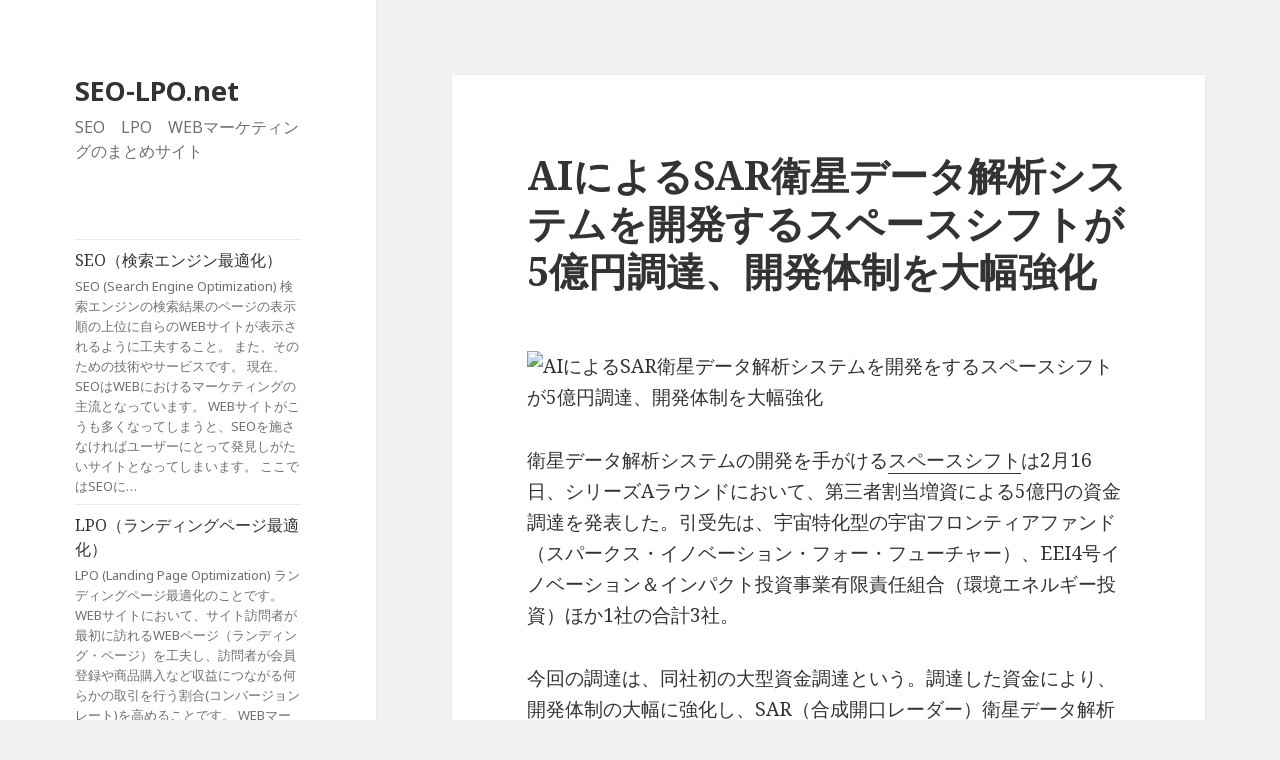

--- FILE ---
content_type: text/html; charset=UTF-8
request_url: http://seo-lpo.net/web-news/ai%E3%81%AB%E3%82%88%E3%82%8Bsar%E8%A1%9B%E6%98%9F%E3%83%87%E3%83%BC%E3%82%BF%E8%A7%A3%E6%9E%90%E3%82%B7%E3%82%B9%E3%83%86%E3%83%A0%E3%82%92%E9%96%8B%E7%99%BA%E3%81%99%E3%82%8B%E3%82%B9%E3%83%9A/
body_size: 20556
content:
<!DOCTYPE html>
<html lang="ja" class="no-js">
<head>
<meta charset="UTF-8">
<meta name="description" content="AIによるSAR衛星データ解析システムを開発するスペースシフトが5億円調達、開発体制を大幅強化 | SEO-LPO.net">
<meta name="generator" content="WordPress 4.4.28">
<meta name="keywords" content="スペースシフト,人工衛星（用語）,宇宙,宇宙（用語）,日本（国・地域）,資金調達（用語）,webニュース">
<meta name="viewport" content="width=device-width">
<title>AIによるSAR衛星データ解析システムを開発するスペースシフトが5億円調達、開発体制を大幅強化</title>
<link rel="dns-prefetch" href="//cdnjs.cloudflare.com/ajax/libs/font-awesome/4.3.0/css/font-awesome.min.css?ver=4.4.28">
<link rel="dns-prefetch" href="//fonts.googleapis.com">
<link rel="profile" href="http://gmpg.org/xfn/11">
<link rel="pingback" href="http://seo-lpo.net/xmlrpc.php">
<link rel="author" href="http://admin">
<link rel="canonical" href="http://seo-lpo.net/web-news/ai%e3%81%ab%e3%82%88%e3%82%8bsar%e8%a1%9b%e6%98%9f%e3%83%87%e3%83%bc%e3%82%bf%e8%a7%a3%e6%9e%90%e3%82%b7%e3%82%b9%e3%83%86%e3%83%a0%e3%82%92%e9%96%8b%e7%99%ba%e3%81%99%e3%82%8b%e3%82%b9%e3%83%9a/">
<link rel="alternate" type="application/rss+xml" title="SEO-LPO.net &raquo; フィード" href="http://seo-lpo.net/feed/">
<link rel="alternate" type="application/rss+xml" title="SEO-LPO.net &raquo; コメントフィード" href="http://seo-lpo.net/comments/feed/">
<link rel="alternate" type="application/json+oembed" href="http://seo-lpo.net/wp-json/oembed/1.0/embed?url=http%3A%2F%2Fseo-lpo.net%2Fweb-news%2Fai%25e3%2581%25ab%25e3%2582%2588%25e3%2582%258bsar%25e8%25a1%259b%25e6%2598%259f%25e3%2583%2587%25e3%2583%25bc%25e3%2582%25bf%25e8%25a7%25a3%25e6%259e%2590%25e3%2582%25b7%25e3%2582%25b9%25e3%2583%2586%25e3%2583%25a0%25e3%2582%2592%25e9%2596%258b%25e7%2599%25ba%25e3%2581%2599%25e3%2582%258b%25e3%2582%25b9%25e3%2583%259a%2F">
<link rel="alternate" type="text/xml+oembed" href="http://seo-lpo.net/wp-json/oembed/1.0/embed?url=http%3A%2F%2Fseo-lpo.net%2Fweb-news%2Fai%25e3%2581%25ab%25e3%2582%2588%25e3%2582%258bsar%25e8%25a1%259b%25e6%2598%259f%25e3%2583%2587%25e3%2583%25bc%25e3%2582%25bf%25e8%25a7%25a3%25e6%259e%2590%25e3%2582%25b7%25e3%2582%25b9%25e3%2583%2586%25e3%2583%25a0%25e3%2582%2592%25e9%2596%258b%25e7%2599%25ba%25e3%2581%2599%25e3%2582%258b%25e3%2582%25b9%25e3%2583%259a%2F&#038;format=xml">
<link rel="https://api.w.org/" href="http://seo-lpo.net/wp-json/">
<link rel="EditURI" type="application/rsd+xml" title="RSD" href="http://seo-lpo.net/xmlrpc.php?rsd">
<link rel="wlwmanifest" type="application/wlwmanifest+xml" href="http://seo-lpo.net/wp-includes/wlwmanifest.xml">
<link rel="prev" title="植物性タンパクの代替肉をハンバーガーからステーキへと移行させるRedefine Meat" href="http://seo-lpo.net/web-news/%e6%a4%8d%e7%89%a9%e6%80%a7%e3%82%bf%e3%83%b3%e3%83%91%e3%82%af%e3%81%ae%e4%bb%a3%e6%9b%bf%e8%82%89%e3%82%92%e3%83%8f%e3%83%b3%e3%83%90%e3%83%bc%e3%82%ac%e3%83%bc%e3%81%8b%e3%82%89%e3%82%b9%e3%83%86/">
<link rel="next" title="オンラインでの著作権とその支払いを管理するプラットフォームPexがTencentなどから約60億円調達" href="http://seo-lpo.net/web-news/%e3%82%aa%e3%83%b3%e3%83%a9%e3%82%a4%e3%83%b3%e3%81%a7%e3%81%ae%e8%91%97%e4%bd%9c%e6%a8%a9%e3%81%a8%e3%81%9d%e3%81%ae%e6%94%af%e6%89%95%e3%81%84%e3%82%92%e7%ae%a1%e7%90%86%e3%81%99%e3%82%8b%e3%83%97/">
<link rel="shortlink" href="http://seo-lpo.net/?p=99076">
<link rel="stylesheet" id="font-awesome-css" href="//cdnjs.cloudflare.com/ajax/libs/font-awesome/4.3.0/css/font-awesome.min.css?ver=4.4.28" type="text/css" media="all">
<link rel="stylesheet" id="twentyfifteen-fonts-css" href="https://fonts.googleapis.com/css?family=Noto+Sans%3A400italic%2C700italic%2C400%2C700%7CNoto+Serif%3A400italic%2C700italic%2C400%2C700%7CInconsolata%3A400%2C700&#038;subset=latin%2Clatin-ext" type="text/css" media="all">
<link rel="stylesheet" id="contact-form-7-css" href="http://seo-lpo.net/wp-content/plugins/contact-form-7/includes/css/styles.css?ver=4.4" type="text/css" media="all">
<link rel="stylesheet" id="wp-to-top-css" href="http://seo-lpo.net/wp-content/plugins/wp-to-top/css/wp-to-top.css?ver=4.4.28" type="text/css" media="all">
<link rel="stylesheet" id="genericons-css" href="http://seo-lpo.net/wp-content/themes/twentyfifteen/genericons/genericons.css?ver=3.2" type="text/css" media="all">
<link rel="stylesheet" id="twentyfifteen-style-css" href="http://seo-lpo.net/wp-content/themes/twentyfifteen/style.css?ver=4.4.28" type="text/css" media="all">
<link rel="stylesheet" id="wp-pagenavi-style-css" href="http://seo-lpo.net/wp-content/plugins/wp-pagenavi-style/css/css3_black.css?ver=1.0" type="text/css" media="all">
<!--[if lt IE 9]><link rel="stylesheet" id="twentyfifteen-ie-css" href="http://seo-lpo.net/wp-content/themes/twentyfifteen/css/ie.css?ver=20141010" type="text/css" media="all"><![endif]-->
<!--[if lt IE 8]><link rel="stylesheet" id="twentyfifteen-ie7-css" href="http://seo-lpo.net/wp-content/themes/twentyfifteen/css/ie7.css?ver=20141010" type="text/css" media="all"><![endif]-->
<style type="text/css" media="all">/*<![CDATA[ */
img.wp-smiley,
img.emoji {
display: inline !important;
border: none !important;
box-shadow: none !important;
height: 1em !important;
width: 1em !important;
margin: 0 .07em !important;
vertical-align: -0.1em !important;
background: none !important;
padding: 0 !important;
}
.wp-pagenavi{float:left !important; }
.wp-to-top {
background: #000;
color: #fff; left: 10px;
font-size: 30px;
line-height: 30px;
}.wp-to-top:hover {
color: #fff;
}
.wp-pagenavi
{
font-size:12px !important;
}
.broken_link, a.broken_link {
text-decoration: line-through;
}
.removed_link, a.removed_link {
text-decoration: line-through;
}
/* ]]>*/</style>
<style type="text/css" media="screen">/*<![CDATA[ */
.g { margin:0px; padding:0px; overflow:hidden; line-height:1; zoom:1; }
.g img { height:auto; }
.g-col { position:relative; float:left; }
.g-col:first-child { margin-left: 0; }
.g-col:last-child { margin-right: 0; }
.g-1 { margin:1px; }
@media only screen and (max-width: 480px) {
.g-col, .g-dyn, .g-single { width:100%; margin-left:0; margin-right:0; }
}
/* ]]>*/</style>
<script type="text/javascript" src="http://seo-lpo.net/wp-includes/js/jquery/jquery.js?ver=1.11.3"></script>
<script type="text/javascript" src="http://seo-lpo.net/wp-content/plugins/adrotate/library/jquery.adrotate.dyngroup.js"></script>
<script type="text/javascript" src="http://seo-lpo.net/wp-content/plugins/adrotate/library/jquery.adrotate.clicktracker.js"></script>
<script type="text/javascript" src="http://seo-lpo.net/wp-includes/js/jquery/jquery-migrate.min.js?ver=1.2.1"></script>
<script type="text/javascript">//<![CDATA[
(function(html){html.className = html.className.replace(/\bno-js\b/,'js')})(document.documentElement);
(function(i,s,o,g,r,a,m){i['GoogleAnalyticsObject']=r;i[r]=i[r]||function(){
(i[r].q=i[r].q||[]).push(arguments)},i[r].l=1*new Date();a=s.createElement(o),
m=s.getElementsByTagName(o)[0];a.async=1;a.src=g;m.parentNode.insertBefore(a,m)
})(window,document,'script','//www.google-analytics.com/analytics.js','ga');
ga('create', 'UA-38411067-1', 'auto');
ga('send', 'pageview');
window._wpemojiSettings = {"baseUrl":"https:\/\/s.w.org\/images\/core\/emoji\/72x72\/","ext":".png","source":{"concatemoji":"http:\/\/seo-lpo.net\/wp-includes\/js\/wp-emoji-release.min.js?ver=4.4.28"}};
!function(e,n,t){var a;function i(e){var t=n.createElement("canvas"),a=t.getContext&&t.getContext("2d"),i=String.fromCharCode;return!(!a||!a.fillText)&&(a.textBaseline="top",a.font="600 32px Arial","flag"===e?(a.fillText(i(55356,56806,55356,56826),0,0),3e3<t.toDataURL().length):"diversity"===e?(a.fillText(i(55356,57221),0,0),t=a.getImageData(16,16,1,1).data,a.fillText(i(55356,57221,55356,57343),0,0),(t=a.getImageData(16,16,1,1).data)[0],t[1],t[2],t[3],!0):("simple"===e?a.fillText(i(55357,56835),0,0):a.fillText(i(55356,57135),0,0),0!==a.getImageData(16,16,1,1).data[0]))}function o(e){var t=n.createElement("script");t.src=e,t.type="text/javascript",n.getElementsByTagName("head")[0].appendChild(t)}t.supports={simple:i("simple"),flag:i("flag"),unicode8:i("unicode8"),diversity:i("diversity")},t.DOMReady=!1,t.readyCallback=function(){t.DOMReady=!0},t.supports.simple&&t.supports.flag&&t.supports.unicode8&&t.supports.diversity||(a=function(){t.readyCallback()},n.addEventListener?(n.addEventListener("DOMContentLoaded",a,!1),e.addEventListener("load",a,!1)):(e.attachEvent("onload",a),n.attachEvent("onreadystatechange",function(){"complete"===n.readyState&&t.readyCallback()})),(a=t.source||{}).concatemoji?o(a.concatemoji):a.wpemoji&&a.twemoji&&(o(a.twemoji),o(a.wpemoji)))}(window,document,window._wpemojiSettings);
var impression_object = {"ajax_url":"http:\/\/seo-lpo.net\/wp-admin\/admin-ajax.php"};
var click_object = {"ajax_url":"http:\/\/seo-lpo.net\/wp-admin\/admin-ajax.php"};
//]]></script>
<!--[if lt IE 9]><script src="http://seo-lpo.net/wp-content/themes/twentyfifteen/js/html5.js"></script>
<![endif]-->
</head>

<body class="single single-post postid-99076 single-format-standard">
<div id="page" class="hfeed site">
	<a class="skip-link screen-reader-text" href="#content">コンテンツへ移動</a>

	<div id="sidebar" class="sidebar">
		<header id="masthead" class="site-header" role="banner">
			<div class="site-branding">
										<p class="site-title"><a href="http://seo-lpo.net/" rel="home">SEO-LPO.net</a></p>
											<p class="site-description">SEO　LPO　WEBマーケティングのまとめサイト</p>
									<button class="secondary-toggle">﻿メニューとウィジェット</button>
			</div><!-- .site-branding -->
		</header><!-- .site-header -->

			<div id="secondary" class="secondary">

					<nav id="site-navigation" class="main-navigation" role="navigation">
				<div class="menu-menu02-container"><ul id="menu-menu02" class="nav-menu"><li id="menu-item-761" class="menu-item menu-item-type-taxonomy menu-item-object-category menu-item-761"><a href="http://seo-lpo.net/category/seo/">SEO（検索エンジン最適化）<div class="menu-item-description">SEO (Search Engine Optimization) 検索エンジンの検索結果のページの表示順の上位に自らのWEBサイトが表示されるように工夫すること。 また、そのための技術やサービスです。 現在、SEOはWEBにおけるマーケティングの主流となっています。 WEBサイトがこうも多くなってしまうと、SEOを施さなければユーザーにとって発見しがたいサイトとなってしまいます。 ここではSEOに&hellip;</div></a></li>
<li id="menu-item-762" class="menu-item menu-item-type-taxonomy menu-item-object-category menu-item-762"><a href="http://seo-lpo.net/category/lpo/">LPO（ランディングページ最適化）<div class="menu-item-description">LPO (Landing Page Optimization) ランディングページ最適化のことです。 WEBサイトにおいて、サイト訪問者が最初に訪れるWEBページ（ランディング・ページ）を工夫し、訪問者が会員登録や商品購入など収益につながる何らかの取引を行う割合(コンバージョンレート)を高めることです。 WEBマーケティングの新しい手法として注目されています。 ここではLPOに関連したニュース・情&hellip;</div></a></li>
<li id="menu-item-760" class="menu-item menu-item-type-taxonomy menu-item-object-category current-post-ancestor current-menu-parent current-post-parent menu-item-760"><a href="http://seo-lpo.net/category/web-news/">WEBニュース<div class="menu-item-description">WEBの世界では日々革新的なサービスが誕生しています。 現在、WEBは便利なツールとして、またはコミュニケーションの手段として、生活の一部となりました。 既存のコンピュータだけではなく、スマートフォンまで使いこなす様になった我々は有益な情報を活用し、ビジネスだけではなく、生活の手段として新サービスをキャッチアップしていかなければならなくなりました。 こちらではWEBで提供しているサービスや商品等に&hellip;</div></a></li>
<li id="menu-item-479" class="menu-item menu-item-type-post_type menu-item-object-page menu-item-479"><a href="http://seo-lpo.net/about/">&#8220;SEO-LPO.net&#8221;について</a></li>
<li id="menu-item-480" class="menu-item menu-item-type-post_type menu-item-object-page menu-item-480"><a href="http://seo-lpo.net/ask/">お問い合わせ</a></li>
</ul></div>			</nav><!-- .main-navigation -->
		
		
					<div id="widget-area" class="widget-area" role="complementary">
				<aside id="adrotate_widgets-2" class="widget adrotate_widgets"><span style="font-weight: bold; color: #f00;">Error, no group ID set! Check your syntax!</span></aside><aside id="search-2" class="widget widget_search"><form role="search" method="get" class="search-form" action="http://seo-lpo.net/">
				<label>
					<span class="screen-reader-text">検索:</span>
					<input type="search" class="search-field" placeholder="検索 &hellip;" value="" name="s" title="検索:" />
				</label>
				<input type="submit" class="search-submit screen-reader-text" value="検索" />
			</form></aside><aside id="categories-2" class="widget widget_categories"><h2 class="widget-title">SEO-LPO.net</h2>		<ul>
	<li class="cat-item cat-item-1"><a href="http://seo-lpo.net/category/seo/" title="SEO (Search Engine Optimization)
検索エンジンの検索結果のページの表示順の上位に自らのWEBサイトが表示されるように工夫すること。
また、そのための技術やサービスです。
現在、SEOはWEBにおけるマーケティングの主流となっています。
WEBサイトがこうも多くなってしまうと、SEOを施さなければユーザーにとって発見しがたいサイトとなってしまいます。

ここではSEOに関連したニュース・情報をまとめています。
WEBマーケティングに関係する情報もこちらで提供します。">SEO（検索エンジン最適化）</a>
</li>
	<li class="cat-item cat-item-2"><a href="http://seo-lpo.net/category/lpo/" title="LPO (Landing Page Optimization)
ランディングページ最適化のことです。
WEBサイトにおいて、サイト訪問者が最初に訪れるWEBページ（ランディング・ページ）を工夫し、訪問者が会員登録や商品購入など収益につながる何らかの取引を行う割合(コンバージョンレート)を高めることです。
リスティング広告などのランディングページでは重要なキーワードになっています。
ABテストなどを組み合わせコンバージョンアップには必要な施策となっています。

ここではLPOに関連したニュース・情報をまとめています。
WEBデザイン関連の情報もこちらで紹介します。">LPO（ランディングページ最適化）</a>
</li>
	<li class="cat-item cat-item-3"><a href="http://seo-lpo.net/category/web-news/" title="WEBの世界では日々革新的なサービスが誕生しています。
現在、WEBは便利なツールとして、またはコミュニケーションの手段として、生活の一部となりました。
既存のコンピュータだけではなく、スマートフォンまで使いこなす様になった我々は有益な情報を活用し、ビジネスだけではなく、生活の手段として新サービスをキャッチアップしていかなければならなくなりました。

こちらではWEBで提供しているサービスや商品等に関する様々な情報を提供します。
既存のサービスをおこなっている企業情報や新WEBサービス等の情報も合わせてまとめます。">WEBニュース</a>
</li>
		</ul>
</aside><aside id="ctc-3" class="widget ctc"><h2 class="widget-title">SEO-LPO.net タグクラウド</h2><div class="ctc"><a href="http://seo-lpo.net/tag/%e9%9d%a2%e7%99%bd%e3%83%8d%e3%82%bf/" class="ctc-tag tag-link-409" title="18 topics" rel="tag" style="font-size: 13.003788574578pt; color: #979797;">面白ネタ</a>
<a href="http://seo-lpo.net/tag/%e8%a2%ab%e3%83%aa%e3%83%b3%e3%82%af%e6%a7%8b%e7%af%89/" class="ctc-tag tag-link-224" title="66 topics" rel="tag" style="font-size: 13.015912013226pt; color: #979797;">被リンク構築</a>
<a href="http://seo-lpo.net/tag/%e6%b5%b7%e5%a4%96%e6%83%85%e5%a0%b1/" class="ctc-tag tag-link-683" title="8 topics" rel="tag" style="font-size: 13.001262858193pt; color: #979797;">海外情報</a>
<a href="http://seo-lpo.net/tag/%e6%a4%9c%e7%b4%a2%e9%96%a2%e9%80%a3%e3%83%84%e3%83%bc%e3%83%ab/" class="ctc-tag tag-link-684" title="8 topics" rel="tag" style="font-size: 13.001262858193pt; color: #979797;">検索関連ツール</a>
<a href="http://seo-lpo.net/tag/%e6%95%99%e8%82%b2/" class="ctc-tag tag-link-585" title="424 topics" rel="tag" style="font-size: 13.106332659809pt; color: #969696;">教育</a>
<a href="http://seo-lpo.net/tag/%e6%94%bf%e6%b2%bb/" class="ctc-tag tag-link-533" title="243 topics" rel="tag" style="font-size: 13.06061719324pt; color: #969696;">政治</a>
<a href="http://seo-lpo.net/tag/%e6%8a%95%e8%b3%87%e9%96%a2%e9%80%a3/" class="ctc-tag tag-link-687" title="381 topics" rel="tag" style="font-size: 13.095472079353pt; color: #969696;">投資関連</a>
<a href="http://seo-lpo.net/tag/%e5%ba%83%e5%91%8a/" class="ctc-tag tag-link-369" title="234 topics" rel="tag" style="font-size: 13.058344048494pt; color: #969696;">広告</a>
<a href="http://seo-lpo.net/tag/%e5%8b%95%e7%94%bb%e3%83%bb%e7%94%bb%e5%83%8f/" class="ctc-tag tag-link-67" title="35 topics" rel="tag" style="font-size: 13.008082292432pt; color: #979797;">動画・画像</a>
<a href="http://seo-lpo.net/tag/%e4%be%bf%e5%88%a9%e3%83%84%e3%83%bc%e3%83%ab/" class="ctc-tag tag-link-413" title="4 topics" rel="tag" style="font-size: 13.000252571639pt; color: #979797;">便利ツール</a>
<a href="http://seo-lpo.net/tag/%e3%83%ad%e3%83%bc%e3%82%ab%e3%83%ab%e6%a4%9c%e7%b4%a2/" class="ctc-tag tag-link-62" title="5 topics" rel="tag" style="font-size: 13.000505143277pt; color: #979797;">ローカル検索</a>
<a href="http://seo-lpo.net/tag/%e3%83%aa%e3%82%b9%e3%83%86%e3%82%a3%e3%83%b3%e3%82%b0%e5%ba%83%e5%91%8a/" class="ctc-tag tag-link-63" title="22 topics" rel="tag" style="font-size: 13.004798861132pt; color: #979797;">リスティング広告</a>
<a href="http://seo-lpo.net/tag/%e3%83%aa%e3%82%a2%e3%83%ab%e3%82%bf%e3%82%a4%e3%83%a0%e6%a4%9c%e7%b4%a2/" class="ctc-tag tag-link-66" title="3 topics" rel="tag" style="font-size: 13pt; color: #979797;">リアルタイム検索</a>
<a href="http://seo-lpo.net/tag/%e3%83%a1%e3%83%bc%e3%83%ab%e3%83%9e%e3%83%bc%e3%82%b1%e3%83%86%e3%82%a3%e3%83%b3%e3%82%b0/" class="ctc-tag tag-link-129" title="6 topics" rel="tag" style="font-size: 13.000757714916pt; color: #979797;">メールマーケティング</a>
<a href="http://seo-lpo.net/tag/%e3%83%a1%e3%83%87%e3%82%a3%e3%82%a2/" class="ctc-tag tag-link-703" title="399 topics" rel="tag" style="font-size: 13.100018368846pt; color: #969696;">メディア</a>
<a href="http://seo-lpo.net/tag/%e3%83%96%e3%83%ad%e3%82%b0/" class="ctc-tag tag-link-77" title="52 topics" rel="tag" style="font-size: 13.012376010287pt; color: #979797;">ブログ</a>
<a href="http://seo-lpo.net/tag/%e3%83%96%e3%83%a9%e3%83%b3%e3%83%87%e3%82%a3%e3%83%b3%e3%82%b0/" class="ctc-tag tag-link-95" title="13 topics" rel="tag" style="font-size: 13.002525716385pt; color: #979797;">ブランディング</a>
<a href="http://seo-lpo.net/tag/%e3%83%93%e3%83%87%e3%82%aa/" class="ctc-tag tag-link-366" title="404 topics" rel="tag" style="font-size: 13.101281227039pt; color: #969696;">ビデオ</a>
<a href="http://seo-lpo.net/tag/%e3%83%89%e3%83%a9%e3%83%9e/" class="ctc-tag tag-link-338" title="26 topics" rel="tag" style="font-size: 13.005809147686pt; color: #979797;">ドラマ</a>
<a href="http://seo-lpo.net/tag/%e3%82%bd%e3%83%bc%e3%82%b7%e3%83%a3%e3%83%ab%e6%a4%9c%e7%b4%a2/" class="ctc-tag tag-link-65" title="6 topics" rel="tag" style="font-size: 13.000757714916pt; color: #979797;">ソーシャル検索</a>
<a href="http://seo-lpo.net/tag/%e3%82%bd%e3%83%bc%e3%82%b7%e3%83%a3%e3%83%ab%e3%83%a1%e3%83%87%e3%82%a3%e3%82%a2/" class="ctc-tag tag-link-60" title="114 topics" rel="tag" style="font-size: 13.028035451874pt; color: #979797;">ソーシャルメディア</a>
<a href="http://seo-lpo.net/tag/%e3%82%bd%e3%83%bc%e3%82%b7%e3%83%a3%e3%83%ab%e3%83%8d%e3%83%83%e3%83%88%e3%83%af%e3%83%bc%e3%82%af/" class="ctc-tag tag-link-397" title="20 topics" rel="tag" style="font-size: 13.004293717855pt; color: #979797;">ソーシャルネットワーク</a>
<a href="http://seo-lpo.net/tag/%e3%82%b8%e3%83%a3%e3%83%95%e3%82%b3/" class="ctc-tag tag-link-762" title="8 topics" rel="tag" style="font-size: 13.001262858193pt; color: #979797;">ジャフコ</a>
<a href="http://seo-lpo.net/tag/%e3%82%b3%e3%83%b3%e3%83%86%e3%83%b3%e3%83%84%e3%83%9e%e3%83%bc%e3%82%b1%e3%83%86%e3%82%a3%e3%83%b3%e3%82%b0/" class="ctc-tag tag-link-64" title="182 topics" rel="tag" style="font-size: 13.045210323292pt; color: #979797;">コンテンツマーケティング</a>
<a href="http://seo-lpo.net/tag/%e3%82%b3%e3%83%a9%e3%83%a0/" class="ctc-tag tag-link-399" title="335 topics" rel="tag" style="font-size: 13.083853783982pt; color: #969696;">コラム</a>
<a href="http://seo-lpo.net/tag/%e3%82%b3%e3%83%9e%e3%83%bc%e3%82%b9/" class="ctc-tag tag-link-557" title="518 topics" rel="tag" style="font-size: 13.130074393828pt; color: #969696;">コマース</a>
<a href="http://seo-lpo.net/tag/%e3%82%b2%e3%83%bc%e3%83%a0/" class="ctc-tag tag-link-402" title="593 topics" rel="tag" style="font-size: 13.149017266716pt; color: #969696;">ゲーム</a>
<a href="http://seo-lpo.net/tag/%e3%82%aa%e3%83%94%e3%83%8b%e3%82%aa%e3%83%b3/" class="ctc-tag tag-link-384" title="102 topics" rel="tag" style="font-size: 13.025004592212pt; color: #979797;">オピニオン</a>
<a href="http://seo-lpo.net/tag/%e3%82%a6%e3%82%a7%e3%83%96%e3%83%9e%e3%83%bc%e3%82%b1%e3%83%86%e3%82%a3%e3%83%b3%e3%82%b0/" class="ctc-tag tag-link-59" title="95 topics" rel="tag" style="font-size: 13.023236590742pt; color: #979797;">ウェブマーケティング</a>
<a href="http://seo-lpo.net/tag/%e3%82%a6%e3%82%a7%e3%83%96%e3%83%87%e3%82%b6%e3%82%a4%e3%83%b3/" class="ctc-tag tag-link-70" title="31 topics" rel="tag" style="font-size: 13.007072005878pt; color: #979797;">ウェブデザイン</a>
<a href="http://seo-lpo.net/tag/%e3%82%a4%e3%83%b3%e3%83%95%e3%82%a9%e3%82%b0%e3%83%a9%e3%83%95%e3%82%a3%e3%83%83%e3%82%af/" class="ctc-tag tag-link-396" title="68 topics" rel="tag" style="font-size: 13.016417156503pt; color: #979797;">インフォグラフィック</a>
<a href="http://seo-lpo.net/tag/%e3%82%a2%e3%83%89%e3%83%86%e3%82%af%e3%83%8e%e3%83%ad%e3%82%b8%e3%83%bc/" class="ctc-tag tag-link-92" title="13 topics" rel="tag" style="font-size: 13.002525716385pt; color: #979797;">アドテクノロジー</a>
<a href="http://seo-lpo.net/tag/%e3%82%a2%e3%82%af%e3%82%bb%e3%82%b9%e8%a7%a3%e6%9e%90/" class="ctc-tag tag-link-69" title="28 topics" rel="tag" style="font-size: 13.006314290963pt; color: #979797;">アクセス解析</a>
<a href="http://seo-lpo.net/tag/%e3%81%8a%e7%9f%a5%e3%82%89%e3%81%9b/" class="ctc-tag tag-link-58" title="71 topics" rel="tag" style="font-size: 13.017174871418pt; color: #979797;">お知らせ</a>
<a href="http://seo-lpo.net/tag/zynga/" class="ctc-tag tag-link-247" title="9 topics" rel="tag" style="font-size: 13.001515429831pt; color: #979797;">Zynga</a>
<a href="http://seo-lpo.net/tag/zte/" class="ctc-tag tag-link-537" title="20 topics" rel="tag" style="font-size: 13.004293717855pt; color: #979797;">zte</a>
<a href="http://seo-lpo.net/tag/youtube/" class="ctc-tag tag-link-288" title="224 topics" rel="tag" style="font-size: 13.055818332109pt; color: #969696;">YouTube</a>
<a href="http://seo-lpo.net/tag/yotaphone/" class="ctc-tag tag-link-506" title="4 topics" rel="tag" style="font-size: 13.000252571639pt; color: #979797;">yotaphone</a>
<a href="http://seo-lpo.net/tag/ycombinator/" class="ctc-tag tag-link-802" title="19 topics" rel="tag" style="font-size: 13.004041146216pt; color: #979797;">YCombinator</a>
<a href="http://seo-lpo.net/tag/yahoo/" class="ctc-tag tag-link-43" title="600 topics" rel="tag" style="font-size: 13.150785268185pt; color: #969696;">Yahoo</a>
<a href="http://seo-lpo.net/tag/y-combinator/" class="ctc-tag tag-link-679" title="151 topics" rel="tag" style="font-size: 13.037380602498pt; color: #979797;">Y-Combinator</a>
<a href="http://seo-lpo.net/tag/xperia/" class="ctc-tag tag-link-526" title="6 topics" rel="tag" style="font-size: 13.000757714916pt; color: #979797;">xperia</a>
<a href="http://seo-lpo.net/tag/xbox-live/" class="ctc-tag tag-link-346" title="4 topics" rel="tag" style="font-size: 13.000252571639pt; color: #979797;">xbox live</a>
<a href="http://seo-lpo.net/tag/wtf/" class="ctc-tag tag-link-102" title="49 topics" rel="tag" style="font-size: 13.011618295371pt; color: #979797;">wtf</a>
<a href="http://seo-lpo.net/tag/wordpress-com/" class="ctc-tag tag-link-494" title="10 topics" rel="tag" style="font-size: 13.00176800147pt; color: #979797;">wordpress.com</a>
<a href="http://seo-lpo.net/tag/wordpress/" class="ctc-tag tag-link-493" title="94 topics" rel="tag" style="font-size: 13.022984019104pt; color: #979797;">Wordpress</a>
<a href="http://seo-lpo.net/tag/wix/" class="ctc-tag tag-link-415" title="3 topics" rel="tag" style="font-size: 13pt; color: #979797;">wix</a>
<a href="http://seo-lpo.net/tag/wireless-charging/" class="ctc-tag tag-link-305" title="5 topics" rel="tag" style="font-size: 13.000505143277pt; color: #979797;">Wireless Charging</a>
<a href="http://seo-lpo.net/tag/windows-rt/" class="ctc-tag tag-link-672" title="3 topics" rel="tag" style="font-size: 13pt; color: #979797;">Windows RT</a>
<a href="http://seo-lpo.net/tag/windows-phone/" class="ctc-tag tag-link-85" title="37 topics" rel="tag" style="font-size: 13.008587435709pt; color: #979797;">windows phone</a>
<a href="http://seo-lpo.net/tag/windows-8/" class="ctc-tag tag-link-51" title="27 topics" rel="tag" style="font-size: 13.006061719324pt; color: #979797;">Windows 8</a>
<a href="http://seo-lpo.net/tag/windows-7/" class="ctc-tag tag-link-530" title="6 topics" rel="tag" style="font-size: 13.000757714916pt; color: #979797;">Windows 7</a>
<a href="http://seo-lpo.net/tag/windows/" class="ctc-tag tag-link-263" title="64 topics" rel="tag" style="font-size: 13.015406869949pt; color: #979797;">windows</a>
<a href="http://seo-lpo.net/tag/wind-meter/" class="ctc-tag tag-link-745" title="3 topics" rel="tag" style="font-size: 13pt; color: #979797;">wind meter</a>
<a href="http://seo-lpo.net/tag/wii-u/" class="ctc-tag tag-link-813" title="6 topics" rel="tag" style="font-size: 13.000757714916pt; color: #979797;">Wii U</a>
<a href="http://seo-lpo.net/tag/wifi/" class="ctc-tag tag-link-86" title="12 topics" rel="tag" style="font-size: 13.002273144747pt; color: #979797;">wifi</a>
<a href="http://seo-lpo.net/tag/weibo/" class="ctc-tag tag-link-718" title="4 topics" rel="tag" style="font-size: 13.000252571639pt; color: #979797;">Weibo</a>
<a href="http://seo-lpo.net/category/web-news/" class="ctc-tag tag-link-3" title="43555 topics" rel="tag" style="font-size: 24pt; color: #333333;">WEBニュース</a>
<a href="http://seo-lpo.net/tag/webrtc/" class="ctc-tag tag-link-251" title="18 topics" rel="tag" style="font-size: 13.003788574578pt; color: #979797;">webrtc</a>
<a href="http://seo-lpo.net/tag/webos/" class="ctc-tag tag-link-331" title="3 topics" rel="tag" style="font-size: 13pt; color: #979797;">webos</a>
<a href="http://seo-lpo.net/tag/webkit/" class="ctc-tag tag-link-389" title="4 topics" rel="tag" style="font-size: 13.000252571639pt; color: #979797;">webkit</a>
<a href="http://seo-lpo.net/tag/web-developers/" class="ctc-tag tag-link-394" title="3 topics" rel="tag" style="font-size: 13pt; color: #979797;">web developers</a>
<a href="http://seo-lpo.net/tag/web/" class="ctc-tag tag-link-239" title="40 topics" rel="tag" style="font-size: 13.009345150625pt; color: #979797;">web</a>
<a href="http://seo-lpo.net/tag/watches/" class="ctc-tag tag-link-123" title="26 topics" rel="tag" style="font-size: 13.005809147686pt; color: #979797;">watches</a>
<a href="http://seo-lpo.net/tag/wacom/" class="ctc-tag tag-link-589" title="4 topics" rel="tag" style="font-size: 13.000252571639pt; color: #979797;">Wacom</a>
<a href="http://seo-lpo.net/tag/vr/" class="ctc-tag tag-link-303" title="347 topics" rel="tag" style="font-size: 13.086884643644pt; color: #969696;">VR</a>
<a href="http://seo-lpo.net/tag/voyagin/" class="ctc-tag tag-link-792" title="4 topics" rel="tag" style="font-size: 13.000252571639pt; color: #979797;">Voyagin</a>
<a href="http://seo-lpo.net/tag/voip/" class="ctc-tag tag-link-160" title="12 topics" rel="tag" style="font-size: 13.002273144747pt; color: #979797;">VoIP</a>
<a href="http://seo-lpo.net/tag/vmware/" class="ctc-tag tag-link-602" title="28 topics" rel="tag" style="font-size: 13.006314290963pt; color: #979797;">vmware</a>
<a href="http://seo-lpo.net/tag/vine/" class="ctc-tag tag-link-21" title="49 topics" rel="tag" style="font-size: 13.011618295371pt; color: #979797;">Vine</a>
<a href="http://seo-lpo.net/tag/video-sharing/" class="ctc-tag tag-link-20" title="4 topics" rel="tag" style="font-size: 13.000252571639pt; color: #979797;">video sharing</a>
<a href="http://seo-lpo.net/tag/video/" class="ctc-tag tag-link-250" title="10 topics" rel="tag" style="font-size: 13.00176800147pt; color: #979797;">video</a>
<a href="http://seo-lpo.net/tag/verizon/" class="ctc-tag tag-link-47" title="28 topics" rel="tag" style="font-size: 13.006314290963pt; color: #979797;">Verizon</a>
<a href="http://seo-lpo.net/tag/vc/" class="ctc-tag tag-link-807" title="138 topics" rel="tag" style="font-size: 13.034097171198pt; color: #979797;">VC</a>
<a href="http://seo-lpo.net/tag/vasily/" class="ctc-tag tag-link-221" title="5 topics" rel="tag" style="font-size: 13.000505143277pt; color: #979797;">VASILY</a>
<a href="http://seo-lpo.net/tag/ustream/" class="ctc-tag tag-link-582" title="3 topics" rel="tag" style="font-size: 13pt; color: #979797;">ustream</a>
<a href="http://seo-lpo.net/tag/ui/" class="ctc-tag tag-link-609" title="16 topics" rel="tag" style="font-size: 13.003283431301pt; color: #979797;">UI</a>
<a href="http://seo-lpo.net/tag/ubuntu/" class="ctc-tag tag-link-264" title="15 topics" rel="tag" style="font-size: 13.003030859662pt; color: #979797;">Ubuntu</a>
<a href="http://seo-lpo.net/tag/twitter/" class="ctc-tag tag-link-19" title="495 topics" rel="tag" style="font-size: 13.124265246143pt; color: #969696;">Twitter</a>
<a href="http://seo-lpo.net/tag/tweets/" class="ctc-tag tag-link-635" title="5 topics" rel="tag" style="font-size: 13.000505143277pt; color: #979797;">tweets</a>
<a href="http://seo-lpo.net/tag/tv/" class="ctc-tag tag-link-149" title="14 topics" rel="tag" style="font-size: 13.002778288024pt; color: #979797;">tv</a>
<a href="http://seo-lpo.net/tag/tunein/" class="ctc-tag tag-link-267" title="3 topics" rel="tag" style="font-size: 13pt; color: #979797;">TuneIn</a>
<a href="http://seo-lpo.net/tag/tumblr/" class="ctc-tag tag-link-114" title="19 topics" rel="tag" style="font-size: 13.004041146216pt; color: #979797;">tumblr</a>
<a href="http://seo-lpo.net/tag/trekker/" class="ctc-tag tag-link-658" title="4 topics" rel="tag" style="font-size: 13.000252571639pt; color: #979797;">trekker</a>
<a href="http://seo-lpo.net/tag/travel/" class="ctc-tag tag-link-793" title="15 topics" rel="tag" style="font-size: 13.003030859662pt; color: #979797;">travel</a>
<a href="http://seo-lpo.net/tag/translation/" class="ctc-tag tag-link-456" title="16 topics" rel="tag" style="font-size: 13.003283431301pt; color: #979797;">Translation</a>
<a href="http://seo-lpo.net/tag/torrents/" class="ctc-tag tag-link-287" title="3 topics" rel="tag" style="font-size: 13pt; color: #979797;">Torrents</a>
<a href="http://seo-lpo.net/tag/tokbox/" class="ctc-tag tag-link-518" title="3 topics" rel="tag" style="font-size: 13pt; color: #979797;">tokbox</a>
<a href="http://seo-lpo.net/tag/the-next-web/" class="ctc-tag tag-link-229" title="42 topics" rel="tag" style="font-size: 13.009850293902pt; color: #979797;">The Next Web</a>
<a href="http://seo-lpo.net/tag/tencent/" class="ctc-tag tag-link-719" title="21 topics" rel="tag" style="font-size: 13.004546289493pt; color: #979797;">Tencent</a>
<a href="http://seo-lpo.net/tag/tempo/" class="ctc-tag tag-link-334" title="3 topics" rel="tag" style="font-size: 13pt; color: #979797;">Tempo</a>
<a href="http://seo-lpo.net/tag/tc-tokyo/" class="ctc-tag tag-link-731" title="11 topics" rel="tag" style="font-size: 13.002020573108pt; color: #979797;">TC Tokyo</a>
<a href="http://seo-lpo.net/tag/tablets/" class="ctc-tag tag-link-211" title="17 topics" rel="tag" style="font-size: 13.003536002939pt; color: #979797;">tablets</a>
<a href="http://seo-lpo.net/tag/tablet/" class="ctc-tag tag-link-228" title="25 topics" rel="tag" style="font-size: 13.005556576047pt; color: #979797;">Tablet</a>
<a href="http://seo-lpo.net/tag/sxsw2013/" class="ctc-tag tag-link-651" title="4 topics" rel="tag" style="font-size: 13.000252571639pt; color: #979797;">sxsw2013</a>
<a href="http://seo-lpo.net/tag/sxsw/" class="ctc-tag tag-link-650" title="12 topics" rel="tag" style="font-size: 13.002273144747pt; color: #979797;">sxsw</a>
<a href="http://seo-lpo.net/tag/survey/" class="ctc-tag tag-link-525" title="3 topics" rel="tag" style="font-size: 13pt; color: #979797;">survey</a>
<a href="http://seo-lpo.net/tag/surface-rt/" class="ctc-tag tag-link-50" title="10 topics" rel="tag" style="font-size: 13.00176800147pt; color: #979797;">Surface RT</a>
<a href="http://seo-lpo.net/tag/surface-pro/" class="ctc-tag tag-link-49" title="5 topics" rel="tag" style="font-size: 13.000505143277pt; color: #979797;">Surface Pro</a>
<a href="http://seo-lpo.net/tag/super-computers/" class="ctc-tag tag-link-140" title="3 topics" rel="tag" style="font-size: 13pt; color: #979797;">super computers</a>
<a href="http://seo-lpo.net/tag/summly/" class="ctc-tag tag-link-811" title="3 topics" rel="tag" style="font-size: 13pt; color: #979797;">Summly</a>
<a href="http://seo-lpo.net/tag/subscription-services/" class="ctc-tag tag-link-628" title="4 topics" rel="tag" style="font-size: 13.000252571639pt; color: #979797;">subscription services</a>
<a href="http://seo-lpo.net/tag/stripe/" class="ctc-tag tag-link-236" title="10 topics" rel="tag" style="font-size: 13.00176800147pt; color: #979797;">stripe</a>
<a href="http://seo-lpo.net/tag/streetview/" class="ctc-tag tag-link-657" title="3 topics" rel="tag" style="font-size: 13pt; color: #979797;">Streetview</a>
<a href="http://seo-lpo.net/tag/street-view/" class="ctc-tag tag-link-712" title="14 topics" rel="tag" style="font-size: 13.002778288024pt; color: #979797;">Street View</a>
<a href="http://seo-lpo.net/tag/streaming/" class="ctc-tag tag-link-627" title="33 topics" rel="tag" style="font-size: 13.007577149155pt; color: #979797;">streaming</a>
<a href="http://seo-lpo.net/tag/strategy-analytics/" class="ctc-tag tag-link-103" title="9 topics" rel="tag" style="font-size: 13.001515429831pt; color: #979797;">Strategy Analytics</a>
<a href="http://seo-lpo.net/tag/steve-jobs/" class="ctc-tag tag-link-143" title="15 topics" rel="tag" style="font-size: 13.003030859662pt; color: #979797;">Steve Jobs</a>
<a href="http://seo-lpo.net/tag/sri-international/" class="ctc-tag tag-link-333" title="3 topics" rel="tag" style="font-size: 13pt; color: #979797;">SRI International</a>
<a href="http://seo-lpo.net/tag/square/" class="ctc-tag tag-link-775" title="38 topics" rel="tag" style="font-size: 13.008840007348pt; color: #979797;">square</a>
<a href="http://seo-lpo.net/tag/spreadsheet/" class="ctc-tag tag-link-749" title="3 topics" rel="tag" style="font-size: 13pt; color: #979797;">spreadsheet</a>
<a href="http://seo-lpo.net/tag/speed/" class="ctc-tag tag-link-577" title="4 topics" rel="tag" style="font-size: 13.000252571639pt; color: #979797;">Speed</a>
<a href="http://seo-lpo.net/tag/spam/" class="ctc-tag tag-link-581" title="12 topics" rel="tag" style="font-size: 13.002273144747pt; color: #979797;">spam</a>
<a href="http://seo-lpo.net/tag/spacex/" class="ctc-tag tag-link-668" title="216 topics" rel="tag" style="font-size: 13.053797759001pt; color: #979797;">spacex</a>
<a href="http://seo-lpo.net/tag/space/" class="ctc-tag tag-link-218" title="209 topics" rel="tag" style="font-size: 13.052029757531pt; color: #979797;">Space</a>
<a href="http://seo-lpo.net/tag/sony/" class="ctc-tag tag-link-148" title="123 topics" rel="tag" style="font-size: 13.03030859662pt; color: #979797;">sony</a>
<a href="http://seo-lpo.net/tag/social-media-marketing/" class="ctc-tag tag-link-772" title="3 topics" rel="tag" style="font-size: 13pt; color: #979797;">social media marketing</a>
<a href="http://seo-lpo.net/tag/sns/" class="ctc-tag tag-link-72" title="68 topics" rel="tag" style="font-size: 13.016417156503pt; color: #979797;">SNS</a>
<a href="http://seo-lpo.net/tag/snapchat/" class="ctc-tag tag-link-483" title="113 topics" rel="tag" style="font-size: 13.027782880235pt; color: #979797;">snapchat</a>
<a href="http://seo-lpo.net/tag/smartphones/" class="ctc-tag tag-link-210" title="94 topics" rel="tag" style="font-size: 13.022984019104pt; color: #979797;">smartphones</a>
<a href="http://seo-lpo.net/tag/smartphone-marketshare/" class="ctc-tag tag-link-274" title="3 topics" rel="tag" style="font-size: 13pt; color: #979797;">smartphone marketshare</a>
<a href="http://seo-lpo.net/tag/smartphone/" class="ctc-tag tag-link-510" title="76 topics" rel="tag" style="font-size: 13.018437729611pt; color: #979797;">Smartphone</a>
<a href="http://seo-lpo.net/tag/skydrive/" class="ctc-tag tag-link-283" title="8 topics" rel="tag" style="font-size: 13.001262858193pt; color: #979797;">skydrive</a>
<a href="http://seo-lpo.net/tag/six-pixels-of-separation/" class="ctc-tag tag-link-116" title="11 topics" rel="tag" style="font-size: 13.002020573108pt; color: #979797;">Six Pixels of Separation</a>
<a href="http://seo-lpo.net/tag/siri/" class="ctc-tag tag-link-298" title="49 topics" rel="tag" style="font-size: 13.011618295371pt; color: #979797;">siri</a>
<a href="http://seo-lpo.net/tag/singapore/" class="ctc-tag tag-link-504" title="12 topics" rel="tag" style="font-size: 13.002273144747pt; color: #979797;">Singapore</a>
<a href="http://seo-lpo.net/tag/sheryl-sandberg/" class="ctc-tag tag-link-192" title="7 topics" rel="tag" style="font-size: 13.001010286554pt; color: #979797;">Sheryl Sandberg</a>
<a href="http://seo-lpo.net/tag/sharing/" class="ctc-tag tag-link-523" title="8 topics" rel="tag" style="font-size: 13.001262858193pt; color: #979797;">sharing</a>
<a href="http://seo-lpo.net/tag/shapeways/" class="ctc-tag tag-link-644" title="4 topics" rel="tag" style="font-size: 13.000252571639pt; color: #979797;">shapeways</a>
<a href="http://seo-lpo.net/tag/sergey-brin/" class="ctc-tag tag-link-789" title="7 topics" rel="tag" style="font-size: 13.001010286554pt; color: #979797;">Sergey Brin</a>
<a href="http://seo-lpo.net/category/seo/" class="ctc-tag tag-link-1" title="2189 topics" rel="tag" style="font-size: 13.552121601763pt; color: #929292;">SEO（検索エンジン最適化）</a>
<a href="http://seo-lpo.net/tag/seo-by-the-sea/" class="ctc-tag tag-link-527" title="15 topics" rel="tag" style="font-size: 13.003030859662pt; color: #979797;">SEO by the Sea</a>
<a href="http://seo-lpo.net/tag/seo-book/" class="ctc-tag tag-link-435" title="25 topics" rel="tag" style="font-size: 13.005556576047pt; color: #979797;">SEO Book</a>
<a href="http://seo-lpo.net/tag/security/" class="ctc-tag tag-link-442" title="341 topics" rel="tag" style="font-size: 13.085369213813pt; color: #969696;">Security</a>
<a href="http://seo-lpo.net/tag/search-engine-land/" class="ctc-tag tag-link-71" title="198 topics" rel="tag" style="font-size: 13.049251469508pt; color: #979797;">Search Engine Land</a>
<a href="http://seo-lpo.net/tag/search/" class="ctc-tag tag-link-552" title="44 topics" rel="tag" style="font-size: 13.010355437179pt; color: #979797;">Search</a>
<a href="http://seo-lpo.net/tag/sdk/" class="ctc-tag tag-link-284" title="10 topics" rel="tag" style="font-size: 13.00176800147pt; color: #979797;">sdk</a>
<a href="http://seo-lpo.net/tag/scroogled/" class="ctc-tag tag-link-279" title="5 topics" rel="tag" style="font-size: 13.000505143277pt; color: #979797;">scroogled</a>
<a href="http://seo-lpo.net/tag/samsung/" class="ctc-tag tag-link-23" title="257 topics" rel="tag" style="font-size: 13.064153196179pt; color: #969696;">samsung</a>
<a href="http://seo-lpo.net/tag/salesforce-com/" class="ctc-tag tag-link-568" title="11 topics" rel="tag" style="font-size: 13.002020573108pt; color: #979797;">salesforce.com</a>
<a href="http://seo-lpo.net/tag/salesforce/" class="ctc-tag tag-link-451" title="68 topics" rel="tag" style="font-size: 13.016417156503pt; color: #979797;">salesforce</a>
<a href="http://seo-lpo.net/tag/safari/" class="ctc-tag tag-link-419" title="14 topics" rel="tag" style="font-size: 13.002778288024pt; color: #979797;">safari</a>
<a href="http://seo-lpo.net/tag/rovio/" class="ctc-tag tag-link-36" title="9 topics" rel="tag" style="font-size: 13.001515429831pt; color: #979797;">Rovio</a>
<a href="http://seo-lpo.net/tag/robots/" class="ctc-tag tag-link-26" title="93 topics" rel="tag" style="font-size: 13.022731447465pt; color: #979797;">robots</a>
<a href="http://seo-lpo.net/tag/robotics/" class="ctc-tag tag-link-295" title="159 topics" rel="tag" style="font-size: 13.039401175606pt; color: #979797;">robotics</a>
<a href="http://seo-lpo.net/tag/rim/" class="ctc-tag tag-link-177" title="3 topics" rel="tag" style="font-size: 13pt; color: #979797;">RIM</a>
<a href="http://seo-lpo.net/tag/revenue/" class="ctc-tag tag-link-459" title="4 topics" rel="tag" style="font-size: 13.000252571639pt; color: #979797;">revenue</a>
<a href="http://seo-lpo.net/tag/retina/" class="ctc-tag tag-link-151" title="8 topics" rel="tag" style="font-size: 13.001262858193pt; color: #979797;">retina</a>
<a href="http://seo-lpo.net/tag/research/" class="ctc-tag tag-link-209" title="53 topics" rel="tag" style="font-size: 13.012628581925pt; color: #979797;">research</a>
<a href="http://seo-lpo.net/tag/redshift/" class="ctc-tag tag-link-663" title="4 topics" rel="tag" style="font-size: 13.000252571639pt; color: #979797;">Redshift</a>
<a href="http://seo-lpo.net/tag/reddit/" class="ctc-tag tag-link-302" title="20 topics" rel="tag" style="font-size: 13.004293717855pt; color: #979797;">Reddit</a>
<a href="http://seo-lpo.net/tag/raspberry-pi/" class="ctc-tag tag-link-159" title="69 topics" rel="tag" style="font-size: 13.016669728141pt; color: #979797;">Raspberry Pi</a>
<a href="http://seo-lpo.net/tag/rap-genius/" class="ctc-tag tag-link-372" title="4 topics" rel="tag" style="font-size: 13.000252571639pt; color: #979797;">rap genius</a>
<a href="http://seo-lpo.net/tag/quick-sprout/" class="ctc-tag tag-link-117" title="62 topics" rel="tag" style="font-size: 13.014901726672pt; color: #979797;">Quick Sprout</a>
<a href="http://seo-lpo.net/tag/quadcopters/" class="ctc-tag tag-link-492" title="3 topics" rel="tag" style="font-size: 13pt; color: #979797;">quadcopters</a>
<a href="http://seo-lpo.net/tag/pulse/" class="ctc-tag tag-link-347" title="3 topics" rel="tag" style="font-size: 13pt; color: #979797;">Pulse</a>
<a href="http://seo-lpo.net/tag/prototype/" class="ctc-tag tag-link-606" title="5 topics" rel="tag" style="font-size: 13.000505143277pt; color: #979797;">prototype</a>
<a href="http://seo-lpo.net/tag/pricing/" class="ctc-tag tag-link-487" title="5 topics" rel="tag" style="font-size: 13.000505143277pt; color: #979797;">Pricing</a>
<a href="http://seo-lpo.net/tag/portent/" class="ctc-tag tag-link-158" title="3 topics" rel="tag" style="font-size: 13pt; color: #979797;">Portent</a>
<a href="http://seo-lpo.net/tag/porn/" class="ctc-tag tag-link-125" title="7 topics" rel="tag" style="font-size: 13.001010286554pt; color: #979797;">Porn</a>
<a href="http://seo-lpo.net/tag/playstation-4/" class="ctc-tag tag-link-464" title="17 topics" rel="tag" style="font-size: 13.003536002939pt; color: #979797;">playstation 4</a>
<a href="http://seo-lpo.net/tag/playstation/" class="ctc-tag tag-link-463" title="36 topics" rel="tag" style="font-size: 13.008334864071pt; color: #979797;">Playstation</a>
<a href="http://seo-lpo.net/tag/platform/" class="ctc-tag tag-link-522" title="3 topics" rel="tag" style="font-size: 13pt; color: #979797;">Platform</a>
<a href="http://seo-lpo.net/tag/pinterest/" class="ctc-tag tag-link-398" title="38 topics" rel="tag" style="font-size: 13.008840007348pt; color: #979797;">Pinterest</a>
<a href="http://seo-lpo.net/tag/picasa/" class="ctc-tag tag-link-618" title="3 topics" rel="tag" style="font-size: 13pt; color: #979797;">Picasa</a>
<a href="http://seo-lpo.net/tag/photoshop/" class="ctc-tag tag-link-53" title="18 topics" rel="tag" style="font-size: 13.003788574578pt; color: #979797;">Photoshop</a>
<a href="http://seo-lpo.net/tag/photo-sharing/" class="ctc-tag tag-link-174" title="30 topics" rel="tag" style="font-size: 13.00681943424pt; color: #979797;">photo sharing</a>
<a href="http://seo-lpo.net/tag/photos/" class="ctc-tag tag-link-238" title="28 topics" rel="tag" style="font-size: 13.006314290963pt; color: #979797;">photos</a>
<a href="http://seo-lpo.net/tag/photography/" class="ctc-tag tag-link-45" title="43 topics" rel="tag" style="font-size: 13.01010286554pt; color: #979797;">Photography</a>
<a href="http://seo-lpo.net/tag/phil-libin/" class="ctc-tag tag-link-198" title="6 topics" rel="tag" style="font-size: 13.000757714916pt; color: #979797;">Phil Libin</a>
<a href="http://seo-lpo.net/tag/pew-research/" class="ctc-tag tag-link-512" title="3 topics" rel="tag" style="font-size: 13pt; color: #979797;">pew research</a>
<a href="http://seo-lpo.net/tag/personalization/" class="ctc-tag tag-link-212" title="5 topics" rel="tag" style="font-size: 13.000505143277pt; color: #979797;">personalization</a>
<a href="http://seo-lpo.net/tag/peatix/" class="ctc-tag tag-link-257" title="10 topics" rel="tag" style="font-size: 13.00176800147pt; color: #979797;">PeaTiX</a>
<a href="http://seo-lpo.net/tag/paul-graham/" class="ctc-tag tag-link-801" title="5 topics" rel="tag" style="font-size: 13.000505143277pt; color: #979797;">paul graham</a>
<a href="http://seo-lpo.net/tag/patents/" class="ctc-tag tag-link-765" title="11 topics" rel="tag" style="font-size: 13.002020573108pt; color: #979797;">patents</a>
<a href="http://seo-lpo.net/tag/passwords/" class="ctc-tag tag-link-592" title="7 topics" rel="tag" style="font-size: 13.001010286554pt; color: #979797;">Passwords</a>
<a href="http://seo-lpo.net/tag/password/" class="ctc-tag tag-link-215" title="18 topics" rel="tag" style="font-size: 13.003788574578pt; color: #979797;">password</a>
<a href="http://seo-lpo.net/tag/paas/" class="ctc-tag tag-link-439" title="11 topics" rel="tag" style="font-size: 13.002020573108pt; color: #979797;">PaaS</a>
<a href="http://seo-lpo.net/tag/ouya/" class="ctc-tag tag-link-100" title="4 topics" rel="tag" style="font-size: 13.000252571639pt; color: #979797;">ouya</a>
<a href="http://seo-lpo.net/tag/outlook/" class="ctc-tag tag-link-445" title="3 topics" rel="tag" style="font-size: 13pt; color: #979797;">Outlook</a>
<a href="http://seo-lpo.net/tag/opera/" class="ctc-tag tag-link-417" title="32 topics" rel="tag" style="font-size: 13.007324577517pt; color: #979797;">Opera</a>
<a href="http://seo-lpo.net/tag/open-source/" class="ctc-tag tag-link-277" title="120 topics" rel="tag" style="font-size: 13.029550881705pt; color: #979797;">open source</a>
<a href="http://seo-lpo.net/tag/open-compute-project/" class="ctc-tag tag-link-91" title="7 topics" rel="tag" style="font-size: 13.001010286554pt; color: #979797;">open compute project</a>
<a href="http://seo-lpo.net/tag/onstartups/" class="ctc-tag tag-link-153" title="8 topics" rel="tag" style="font-size: 13.001262858193pt; color: #979797;">OnStartups</a>
<a href="http://seo-lpo.net/tag/online-shopping/" class="ctc-tag tag-link-540" title="7 topics" rel="tag" style="font-size: 13.001010286554pt; color: #979797;">online shopping</a>
<a href="http://seo-lpo.net/tag/office-365/" class="ctc-tag tag-link-157" title="28 topics" rel="tag" style="font-size: 13.006314290963pt; color: #979797;">Office 365</a>
<a href="http://seo-lpo.net/tag/office/" class="ctc-tag tag-link-358" title="27 topics" rel="tag" style="font-size: 13.006061719324pt; color: #979797;">office</a>
<a href="http://seo-lpo.net/tag/north-korea/" class="ctc-tag tag-link-146" title="7 topics" rel="tag" style="font-size: 13.001010286554pt; color: #979797;">North Korea</a>
<a href="http://seo-lpo.net/tag/non-profit/" class="ctc-tag tag-link-32" title="4 topics" rel="tag" style="font-size: 13.000252571639pt; color: #979797;">non-profit</a>
<a href="http://seo-lpo.net/tag/nokia/" class="ctc-tag tag-link-84" title="32 topics" rel="tag" style="font-size: 13.007324577517pt; color: #979797;">nokia</a>
<a href="http://seo-lpo.net/tag/nintendo/" class="ctc-tag tag-link-812" title="114 topics" rel="tag" style="font-size: 13.028035451874pt; color: #979797;">nintendo</a>
<a href="http://seo-lpo.net/tag/nikon/" class="ctc-tag tag-link-717" title="3 topics" rel="tag" style="font-size: 13pt; color: #979797;">Nikon</a>
<a href="http://seo-lpo.net/tag/nexus/" class="ctc-tag tag-link-304" title="19 topics" rel="tag" style="font-size: 13.004041146216pt; color: #979797;">nexus</a>
<a href="http://seo-lpo.net/tag/news-feed/" class="ctc-tag tag-link-634" title="12 topics" rel="tag" style="font-size: 13.002273144747pt; color: #979797;">News Feed</a>
<a href="http://seo-lpo.net/tag/news/" class="ctc-tag tag-link-308" title="70 topics" rel="tag" style="font-size: 13.01692229978pt; color: #979797;">News</a>
<a href="http://seo-lpo.net/tag/netflix/" class="ctc-tag tag-link-191" title="123 topics" rel="tag" style="font-size: 13.03030859662pt; color: #979797;">Netflix</a>
<a href="http://seo-lpo.net/tag/ncaa/" class="ctc-tag tag-link-349" title="3 topics" rel="tag" style="font-size: 13pt; color: #979797;">ncaa</a>
<a href="http://seo-lpo.net/tag/nasa/" class="ctc-tag tag-link-293" title="189 topics" rel="tag" style="font-size: 13.046978324761pt; color: #979797;">nasa</a>
<a href="http://seo-lpo.net/tag/nanotechnology/" class="ctc-tag tag-link-580" title="3 topics" rel="tag" style="font-size: 13pt; color: #979797;">nanotechnology</a>
<a href="http://seo-lpo.net/tag/myventurepad/" class="ctc-tag tag-link-193" title="4 topics" rel="tag" style="font-size: 13.000252571639pt; color: #979797;">MyVenturePad</a>
<a href="http://seo-lpo.net/tag/music/" class="ctc-tag tag-link-626" title="53 topics" rel="tag" style="font-size: 13.012628581925pt; color: #979797;">Music</a>
<a href="http://seo-lpo.net/tag/mozilla/" class="ctc-tag tag-link-388" title="100 topics" rel="tag" style="font-size: 13.024499448935pt; color: #979797;">mozilla</a>
<a href="http://seo-lpo.net/tag/movies/" class="ctc-tag tag-link-285" title="9 topics" rel="tag" style="font-size: 13.001515429831pt; color: #979797;">movies</a>
<a href="http://seo-lpo.net/tag/morgan-stanley/" class="ctc-tag tag-link-311" title="3 topics" rel="tag" style="font-size: 13pt; color: #979797;">morgan stanley</a>
<a href="http://seo-lpo.net/tag/money-forward/" class="ctc-tag tag-link-698" title="11 topics" rel="tag" style="font-size: 13.002020573108pt; color: #979797;">Money Forward</a>
<a href="http://seo-lpo.net/tag/mobile-payments/" class="ctc-tag tag-link-89" title="19 topics" rel="tag" style="font-size: 13.004041146216pt; color: #979797;">Mobile payments</a>
<a href="http://seo-lpo.net/tag/mobile-apps/" class="ctc-tag tag-link-253" title="14 topics" rel="tag" style="font-size: 13.002778288024pt; color: #979797;">mobile apps</a>
<a href="http://seo-lpo.net/tag/mixi/" class="ctc-tag tag-link-79" title="15 topics" rel="tag" style="font-size: 13.003030859662pt; color: #979797;">mixi</a>
<a href="http://seo-lpo.net/tag/minuum/" class="ctc-tag tag-link-711" title="5 topics" rel="tag" style="font-size: 13.000505143277pt; color: #979797;">Minuum</a>
<a href="http://seo-lpo.net/tag/microsoft-accelerator/" class="ctc-tag tag-link-601" title="3 topics" rel="tag" style="font-size: 13pt; color: #979797;">microsoft accelerator</a>
<a href="http://seo-lpo.net/tag/microsoft-office/" class="ctc-tag tag-link-180" title="14 topics" rel="tag" style="font-size: 13.002778288024pt; color: #979797;">Microsoft-Office</a>
<a href="http://seo-lpo.net/tag/messaging-app/" class="ctc-tag tag-link-82" title="4 topics" rel="tag" style="font-size: 13.000252571639pt; color: #979797;">messaging app</a>
<a href="http://seo-lpo.net/tag/memes/" class="ctc-tag tag-link-184" title="6 topics" rel="tag" style="font-size: 13.000757714916pt; color: #979797;">Memes</a>
<a href="http://seo-lpo.net/tag/marketing/" class="ctc-tag tag-link-516" title="21 topics" rel="tag" style="font-size: 13.004546289493pt; color: #979797;">marketing</a>
<a href="http://seo-lpo.net/tag/marissa-mayer/" class="ctc-tag tag-link-809" title="11 topics" rel="tag" style="font-size: 13.002020573108pt; color: #979797;">Marissa Mayer</a>
<a href="http://seo-lpo.net/tag/maps/" class="ctc-tag tag-link-9" title="22 topics" rel="tag" style="font-size: 13.004798861132pt; color: #979797;">Maps</a>
<a href="http://seo-lpo.net/tag/manufacturing/" class="ctc-tag tag-link-501" title="16 topics" rel="tag" style="font-size: 13.003283431301pt; color: #979797;">manufacturing</a>
<a href="http://seo-lpo.net/tag/makers/" class="ctc-tag tag-link-784" title="11 topics" rel="tag" style="font-size: 13.002020573108pt; color: #979797;">Makers</a>
<a href="http://seo-lpo.net/tag/makerbot/" class="ctc-tag tag-link-675" title="19 topics" rel="tag" style="font-size: 13.004041146216pt; color: #979797;">Makerbot</a>
<a href="http://seo-lpo.net/tag/mailbox/" class="ctc-tag tag-link-269" title="8 topics" rel="tag" style="font-size: 13.001262858193pt; color: #979797;">Mailbox</a>
<a href="http://seo-lpo.net/tag/mac-pro/" class="ctc-tag tag-link-199" title="16 topics" rel="tag" style="font-size: 13.003283431301pt; color: #979797;">Mac Pro</a>
<a href="http://seo-lpo.net/tag/lyft/" class="ctc-tag tag-link-462" title="102 topics" rel="tag" style="font-size: 13.025004592212pt; color: #979797;">Lyft</a>
<a href="http://seo-lpo.net/tag/luxa/" class="ctc-tag tag-link-761" title="5 topics" rel="tag" style="font-size: 13.000505143277pt; color: #979797;">luxa</a>
<a href="http://seo-lpo.net/category/lpo/" class="ctc-tag tag-link-2" title="349 topics" rel="tag" style="font-size: 13.087389786921pt; color: #969696;">LPO（ランディングページ最適化）</a>
<a href="http://seo-lpo.net/tag/logitech/" class="ctc-tag tag-link-240" title="19 topics" rel="tag" style="font-size: 13.004041146216pt; color: #979797;">Logitech</a>
<a href="http://seo-lpo.net/tag/linux/" class="ctc-tag tag-link-265" title="56 topics" rel="tag" style="font-size: 13.013386296841pt; color: #979797;">linux</a>
<a href="http://seo-lpo.net/tag/linkedin/" class="ctc-tag tag-link-364" title="42 topics" rel="tag" style="font-size: 13.009850293902pt; color: #979797;">Linkedin</a>
<a href="http://seo-lpo.net/tag/line/" class="ctc-tag tag-link-367" title="132 topics" rel="tag" style="font-size: 13.032581741367pt; color: #979797;">LINE</a>
<a href="http://seo-lpo.net/tag/lg/" class="ctc-tag tag-link-513" title="42 topics" rel="tag" style="font-size: 13.009850293902pt; color: #979797;">LG</a>
<a href="http://seo-lpo.net/tag/lego/" class="ctc-tag tag-link-101" title="21 topics" rel="tag" style="font-size: 13.004546289493pt; color: #979797;">lego</a>
<a href="http://seo-lpo.net/tag/lawsuits/" class="ctc-tag tag-link-121" title="3 topics" rel="tag" style="font-size: 13pt; color: #979797;">lawsuits</a>
<a href="http://seo-lpo.net/tag/larry-page/" class="ctc-tag tag-link-654" title="11 topics" rel="tag" style="font-size: 13.002020573108pt; color: #979797;">Larry Page</a>
<a href="http://seo-lpo.net/tag/kiva/" class="ctc-tag tag-link-727" title="3 topics" rel="tag" style="font-size: 13pt; color: #979797;">kiva</a>
<a href="http://seo-lpo.net/tag/kindle-fire/" class="ctc-tag tag-link-231" title="3 topics" rel="tag" style="font-size: 13pt; color: #979797;">Kindle Fire</a>
<a href="http://seo-lpo.net/tag/kindle/" class="ctc-tag tag-link-539" title="38 topics" rel="tag" style="font-size: 13.008840007348pt; color: #979797;">kindle</a>
<a href="http://seo-lpo.net/tag/kids/" class="ctc-tag tag-link-34" title="27 topics" rel="tag" style="font-size: 13.006061719324pt; color: #979797;">kids</a>
<a href="http://seo-lpo.net/tag/kickstarter/" class="ctc-tag tag-link-422" title="198 topics" rel="tag" style="font-size: 13.049251469508pt; color: #979797;">kickstarter</a>
<a href="http://seo-lpo.net/tag/khosla-ventures/" class="ctc-tag tag-link-337" title="5 topics" rel="tag" style="font-size: 13.000505143277pt; color: #979797;">Khosla Ventures</a>
<a href="http://seo-lpo.net/tag/keyboard/" class="ctc-tag tag-link-709" title="12 topics" rel="tag" style="font-size: 13.002273144747pt; color: #979797;">Keyboard</a>
<a href="http://seo-lpo.net/tag/kendo-ui/" class="ctc-tag tag-link-524" title="3 topics" rel="tag" style="font-size: 13pt; color: #979797;">kendo ui</a>
<a href="http://seo-lpo.net/tag/kddi/" class="ctc-tag tag-link-795" title="35 topics" rel="tag" style="font-size: 13.008082292432pt; color: #979797;">KDDI</a>
<a href="http://seo-lpo.net/tag/jobs/" class="ctc-tag tag-link-142" title="6 topics" rel="tag" style="font-size: 13.000757714916pt; color: #979797;">jobs</a>
<a href="http://seo-lpo.net/tag/javascript/" class="ctc-tag tag-link-702" title="30 topics" rel="tag" style="font-size: 13.00681943424pt; color: #979797;">Javascript</a>
<a href="http://seo-lpo.net/tag/japan/" class="ctc-tag tag-link-133" title="87 topics" rel="tag" style="font-size: 13.021216017634pt; color: #979797;">japan</a>
<a href="http://seo-lpo.net/tag/jack-dorsey/" class="ctc-tag tag-link-774" title="37 topics" rel="tag" style="font-size: 13.008587435709pt; color: #979797;">jack dorsey</a>
<a href="http://seo-lpo.net/tag/iwatch/" class="ctc-tag tag-link-594" title="17 topics" rel="tag" style="font-size: 13.003536002939pt; color: #979797;">iwatch</a>
<a href="http://seo-lpo.net/tag/itunes-app-store/" class="ctc-tag tag-link-796" title="4 topics" rel="tag" style="font-size: 13.000252571639pt; color: #979797;">itunes app store</a>
<a href="http://seo-lpo.net/tag/iqon/" class="ctc-tag tag-link-220" title="5 topics" rel="tag" style="font-size: 13.000505143277pt; color: #979797;">iqon</a>
<a href="http://seo-lpo.net/tag/ipod/" class="ctc-tag tag-link-15" title="10 topics" rel="tag" style="font-size: 13.00176800147pt; color: #979797;">ipod</a>
<a href="http://seo-lpo.net/tag/iphone-app/" class="ctc-tag tag-link-610" title="6 topics" rel="tag" style="font-size: 13.000757714916pt; color: #979797;">iPhone App</a>
<a href="http://seo-lpo.net/tag/iphone-5s/" class="ctc-tag tag-link-46" title="24 topics" rel="tag" style="font-size: 13.005304004409pt; color: #979797;">iphone 5s</a>
<a href="http://seo-lpo.net/tag/iphone-5/" class="ctc-tag tag-link-14" title="7 topics" rel="tag" style="font-size: 13.001010286554pt; color: #979797;">iphone 5</a>
<a href="http://seo-lpo.net/tag/iphone/" class="ctc-tag tag-link-13" title="345 topics" rel="tag" style="font-size: 13.086379500367pt; color: #969696;">iPhone</a>
<a href="http://seo-lpo.net/tag/ipad-mini/" class="ctc-tag tag-link-12" title="21 topics" rel="tag" style="font-size: 13.004546289493pt; color: #979797;">iPad mini</a>
<a href="http://seo-lpo.net/tag/ipad-app/" class="ctc-tag tag-link-694" title="3 topics" rel="tag" style="font-size: 13pt; color: #979797;">ipad app</a>
<a href="http://seo-lpo.net/tag/ipad/" class="ctc-tag tag-link-11" title="163 topics" rel="tag" style="font-size: 13.04041146216pt; color: #979797;">ipad</a>
<a href="http://seo-lpo.net/tag/ios/" class="ctc-tag tag-link-38" title="284 topics" rel="tag" style="font-size: 13.070972630419pt; color: #969696;">iOS</a>
<a href="http://seo-lpo.net/tag/internet-explorer/" class="ctc-tag tag-link-187" title="21 topics" rel="tag" style="font-size: 13.004546289493pt; color: #979797;">Internet-Explorer</a>
<a href="http://seo-lpo.net/tag/intel/" class="ctc-tag tag-link-481" title="106 topics" rel="tag" style="font-size: 13.026014878766pt; color: #979797;">Intel</a>
<a href="http://seo-lpo.net/tag/instagram/" class="ctc-tag tag-link-237" title="208 topics" rel="tag" style="font-size: 13.051777185893pt; color: #979797;">instagram</a>
<a href="http://seo-lpo.net/tag/innovation/" class="ctc-tag tag-link-768" title="7 topics" rel="tag" style="font-size: 13.001010286554pt; color: #979797;">innovation</a>
<a href="http://seo-lpo.net/tag/indiegogo/" class="ctc-tag tag-link-632" title="59 topics" rel="tag" style="font-size: 13.014144011756pt; color: #979797;">indiegogo</a>
<a href="http://seo-lpo.net/tag/image-search/" class="ctc-tag tag-link-735" title="3 topics" rel="tag" style="font-size: 13pt; color: #979797;">Image search</a>
<a href="http://seo-lpo.net/tag/ie10/" class="ctc-tag tag-link-185" title="4 topics" rel="tag" style="font-size: 13.000252571639pt; color: #979797;">ie10</a>
<a href="http://seo-lpo.net/tag/ice-cream/" class="ctc-tag tag-link-555" title="4 topics" rel="tag" style="font-size: 13.000252571639pt; color: #979797;">ice cream</a>
<a href="http://seo-lpo.net/tag/ibm-watson/" class="ctc-tag tag-link-291" title="9 topics" rel="tag" style="font-size: 13.001515429831pt; color: #979797;">IBM Watson</a>
<a href="http://seo-lpo.net/tag/ibm/" class="ctc-tag tag-link-179" title="99 topics" rel="tag" style="font-size: 13.024246877296pt; color: #979797;">IBM</a>
<a href="http://seo-lpo.net/tag/huawei/" class="ctc-tag tag-link-262" title="97 topics" rel="tag" style="font-size: 13.023741734019pt; color: #979797;">huawei</a>
<a href="http://seo-lpo.net/tag/html5/" class="ctc-tag tag-link-357" title="27 topics" rel="tag" style="font-size: 13.006061719324pt; color: #979797;">html5</a>
<a href="http://seo-lpo.net/tag/html/" class="ctc-tag tag-link-414" title="15 topics" rel="tag" style="font-size: 13.003030859662pt; color: #979797;">HTML</a>
<a href="http://seo-lpo.net/tag/htc-one/" class="ctc-tag tag-link-441" title="4 topics" rel="tag" style="font-size: 13.000252571639pt; color: #979797;">HTC One</a>
<a href="http://seo-lpo.net/tag/htc/" class="ctc-tag tag-link-440" title="39 topics" rel="tag" style="font-size: 13.009092578986pt; color: #979797;">htc</a>
<a href="http://seo-lpo.net/tag/hp/" class="ctc-tag tag-link-226" title="42 topics" rel="tag" style="font-size: 13.009850293902pt; color: #979797;">HP</a>
<a href="http://seo-lpo.net/tag/hootsuite/" class="ctc-tag tag-link-450" title="3 topics" rel="tag" style="font-size: 13pt; color: #979797;">hootsuite</a>
<a href="http://seo-lpo.net/tag/home-automation/" class="ctc-tag tag-link-816" title="11 topics" rel="tag" style="font-size: 13.002020573108pt; color: #979797;">Home Automation</a>
<a href="http://seo-lpo.net/tag/hiring/" class="ctc-tag tag-link-519" title="11 topics" rel="tag" style="font-size: 13.002020573108pt; color: #979797;">hiring</a>
<a href="http://seo-lpo.net/tag/heroku/" class="ctc-tag tag-link-370" title="5 topics" rel="tag" style="font-size: 13.000505143277pt; color: #979797;">heroku</a>
<a href="http://seo-lpo.net/tag/heidi-cohen/" class="ctc-tag tag-link-131" title="17 topics" rel="tag" style="font-size: 13.003536002939pt; color: #979797;">Heidi Cohen</a>
<a href="http://seo-lpo.net/tag/hashtag/" class="ctc-tag tag-link-686" title="4 topics" rel="tag" style="font-size: 13.000252571639pt; color: #979797;">hashtag</a>
<a href="http://seo-lpo.net/tag/harlem-shake/" class="ctc-tag tag-link-351" title="3 topics" rel="tag" style="font-size: 13pt; color: #979797;">Harlem Shake</a>
<a href="http://seo-lpo.net/tag/hangouts/" class="ctc-tag tag-link-271" title="13 topics" rel="tag" style="font-size: 13.002525716385pt; color: #979797;">Hangouts</a>
<a href="http://seo-lpo.net/tag/hailo/" class="ctc-tag tag-link-252" title="6 topics" rel="tag" style="font-size: 13.000757714916pt; color: #979797;">Hailo</a>
<a href="http://seo-lpo.net/tag/hadoop/" class="ctc-tag tag-link-566" title="21 topics" rel="tag" style="font-size: 13.004546289493pt; color: #979797;">Hadoop</a>
<a href="http://seo-lpo.net/tag/hacks/" class="ctc-tag tag-link-476" title="33 topics" rel="tag" style="font-size: 13.007577149155pt; color: #979797;">hacks</a>
<a href="http://seo-lpo.net/tag/hacking/" class="ctc-tag tag-link-591" title="22 topics" rel="tag" style="font-size: 13.004798861132pt; color: #979797;">hacking</a>
<a href="http://seo-lpo.net/tag/hacker/" class="ctc-tag tag-link-776" title="11 topics" rel="tag" style="font-size: 13.002020573108pt; color: #979797;">hacker</a>
<a href="http://seo-lpo.net/tag/hack/" class="ctc-tag tag-link-214" title="60 topics" rel="tag" style="font-size: 13.014396583395pt; color: #979797;">hack</a>
<a href="http://seo-lpo.net/tag/groupon/" class="ctc-tag tag-link-558" title="9 topics" rel="tag" style="font-size: 13.001515429831pt; color: #979797;">groupon</a>
<a href="http://seo-lpo.net/tag/greylock-partners/" class="ctc-tag tag-link-16" title="4 topics" rel="tag" style="font-size: 13.000252571639pt; color: #979797;">Greylock Partners</a>
<a href="http://seo-lpo.net/tag/gree/" class="ctc-tag tag-link-404" title="11 topics" rel="tag" style="font-size: 13.002020573108pt; color: #979797;">gree</a>
<a href="http://seo-lpo.net/tag/graph-search/" class="ctc-tag tag-link-797" title="6 topics" rel="tag" style="font-size: 13.000757714916pt; color: #979797;">Graph Search</a>
<a href="http://seo-lpo.net/tag/graphene/" class="ctc-tag tag-link-139" title="5 topics" rel="tag" style="font-size: 13.000505143277pt; color: #979797;">graphene</a>
<a href="http://seo-lpo.net/tag/gorilla-glass/" class="ctc-tag tag-link-162" title="3 topics" rel="tag" style="font-size: 13pt; color: #979797;">gorilla glass</a>
<a href="http://seo-lpo.net/tag/goolge/" class="ctc-tag tag-link-716" title="3 topics" rel="tag" style="font-size: 13pt; color: #979797;">Goolge</a>
<a href="http://seo-lpo.net/tag/google-translate/" class="ctc-tag tag-link-692" title="16 topics" rel="tag" style="font-size: 13.003283431301pt; color: #979797;">google translate</a>
<a href="http://seo-lpo.net/tag/google-search/" class="ctc-tag tag-link-551" title="47 topics" rel="tag" style="font-size: 13.011113152094pt; color: #979797;">google search</a>
<a href="http://seo-lpo.net/tag/google-plus/" class="ctc-tag tag-link-511" title="6 topics" rel="tag" style="font-size: 13.000757714916pt; color: #979797;">google plus</a>
<a href="http://seo-lpo.net/tag/google-play-store/" class="ctc-tag tag-link-759" title="16 topics" rel="tag" style="font-size: 13.003283431301pt; color: #979797;">Google Play Store</a>
<a href="http://seo-lpo.net/tag/google-play/" class="ctc-tag tag-link-625" title="47 topics" rel="tag" style="font-size: 13.011113152094pt; color: #979797;">Google Play</a>
<a href="http://seo-lpo.net/tag/google-photos/" class="ctc-tag tag-link-617" title="23 topics" rel="tag" style="font-size: 13.00505143277pt; color: #979797;">Google Photos</a>
<a href="http://seo-lpo.net/tag/google-now/" class="ctc-tag tag-link-207" title="13 topics" rel="tag" style="font-size: 13.002525716385pt; color: #979797;">Google Now</a>
<a href="http://seo-lpo.net/tag/google-keep/" class="ctc-tag tag-link-707" title="5 topics" rel="tag" style="font-size: 13.000505143277pt; color: #979797;">Google Keep</a>
<a href="http://seo-lpo.net/tag/google-hangouts/" class="ctc-tag tag-link-432" title="12 topics" rel="tag" style="font-size: 13.002273144747pt; color: #979797;">Google Hangouts</a>
<a href="http://seo-lpo.net/tag/google-glass/" class="ctc-tag tag-link-448" title="69 topics" rel="tag" style="font-size: 13.016669728141pt; color: #979797;">Google Glass</a>
<a href="http://seo-lpo.net/tag/google-reader/" class="ctc-tag tag-link-695" title="5 topics" rel="tag" style="font-size: 13.000505143277pt; color: #979797;">Google-Reader</a>
<a href="http://seo-lpo.net/tag/google-maps/" class="ctc-tag tag-link-144" title="105 topics" rel="tag" style="font-size: 13.025762307127pt; color: #979797;">Google-Maps</a>
<a href="http://seo-lpo.net/tag/google-drive/" class="ctc-tag tag-link-155" title="43 topics" rel="tag" style="font-size: 13.01010286554pt; color: #979797;">Google-Drive</a>
<a href="http://seo-lpo.net/tag/google-apps/" class="ctc-tag tag-link-805" title="7 topics" rel="tag" style="font-size: 13.001010286554pt; color: #979797;">google-apps</a>
<a href="http://seo-lpo.net/tag/gmail/" class="ctc-tag tag-link-268" title="90 topics" rel="tag" style="font-size: 13.02197373255pt; color: #979797;">Gmail</a>
<a href="http://seo-lpo.net/tag/glass/" class="ctc-tag tag-link-820" title="24 topics" rel="tag" style="font-size: 13.005304004409pt; color: #979797;">glass</a>
<a href="http://seo-lpo.net/tag/github/" class="ctc-tag tag-link-392" title="75 topics" rel="tag" style="font-size: 13.018185157972pt; color: #979797;">GitHub</a>
<a href="http://seo-lpo.net/tag/gifs/" class="ctc-tag tag-link-737" title="12 topics" rel="tag" style="font-size: 13.002273144747pt; color: #979797;">GIFs</a>
<a href="http://seo-lpo.net/tag/gengo/" class="ctc-tag tag-link-454" title="4 topics" rel="tag" style="font-size: 13.000252571639pt; color: #979797;">gengo</a>
<a href="http://seo-lpo.net/tag/galaxy-s-iv/" class="ctc-tag tag-link-22" title="4 topics" rel="tag" style="font-size: 13.000252571639pt; color: #979797;">galaxy s iv</a>
<a href="http://seo-lpo.net/tag/galaxy-s4/" class="ctc-tag tag-link-701" title="4 topics" rel="tag" style="font-size: 13.000252571639pt; color: #979797;">Galaxy S4</a>
<a href="http://seo-lpo.net/tag/galaxy/" class="ctc-tag tag-link-746" title="19 topics" rel="tag" style="font-size: 13.004041146216pt; color: #979797;">galaxy</a>
<a href="http://seo-lpo.net/tag/funny/" class="ctc-tag tag-link-798" title="10 topics" rel="tag" style="font-size: 13.00176800147pt; color: #979797;">funny</a>
<a href="http://seo-lpo.net/tag/funding/" class="ctc-tag tag-link-485" title="165 topics" rel="tag" style="font-size: 13.040916605437pt; color: #979797;">funding</a>
<a href="http://seo-lpo.net/tag/fujitsu/" class="ctc-tag tag-link-573" title="3 topics" rel="tag" style="font-size: 13pt; color: #979797;">fujitsu</a>
<a href="http://seo-lpo.net/tag/freee/" class="ctc-tag tag-link-729" title="35 topics" rel="tag" style="font-size: 13.008082292432pt; color: #979797;">freee</a>
<a href="http://seo-lpo.net/tag/foursquare/" class="ctc-tag tag-link-681" title="13 topics" rel="tag" style="font-size: 13.002525716385pt; color: #979797;">foursquare</a>
<a href="http://seo-lpo.net/tag/foundation/" class="ctc-tag tag-link-554" title="4 topics" rel="tag" style="font-size: 13.000252571639pt; color: #979797;">Foundation</a>
<a href="http://seo-lpo.net/tag/food-tech/" class="ctc-tag tag-link-553" title="3 topics" rel="tag" style="font-size: 13pt; color: #979797;">food tech</a>
<a href="http://seo-lpo.net/tag/flurry/" class="ctc-tag tag-link-109" title="11 topics" rel="tag" style="font-size: 13.002020573108pt; color: #979797;">Flurry</a>
<a href="http://seo-lpo.net/tag/flipboard/" class="ctc-tag tag-link-497" title="7 topics" rel="tag" style="font-size: 13.001010286554pt; color: #979797;">flipboard</a>
<a href="http://seo-lpo.net/tag/fleksy/" class="ctc-tag tag-link-710" title="3 topics" rel="tag" style="font-size: 13pt; color: #979797;">fleksy</a>
<a href="http://seo-lpo.net/tag/fitbit/" class="ctc-tag tag-link-521" title="35 topics" rel="tag" style="font-size: 13.008082292432pt; color: #979797;">fitbit</a>
<a href="http://seo-lpo.net/tag/firefox-os/" class="ctc-tag tag-link-535" title="9 topics" rel="tag" style="font-size: 13.001515429831pt; color: #979797;">Firefox OS</a>
<a href="http://seo-lpo.net/tag/firefox/" class="ctc-tag tag-link-416" title="94 topics" rel="tag" style="font-size: 13.022984019104pt; color: #979797;">Firefox</a>
<a href="http://seo-lpo.net/tag/firebase/" class="ctc-tag tag-link-344" title="12 topics" rel="tag" style="font-size: 13.002273144747pt; color: #979797;">Firebase</a>
<a href="http://seo-lpo.net/tag/find-and-convert/" class="ctc-tag tag-link-411" title="3 topics" rel="tag" style="font-size: 13pt; color: #979797;">Find and Convert</a>
<a href="http://seo-lpo.net/tag/facebook-pages/" class="ctc-tag tag-link-758" title="9 topics" rel="tag" style="font-size: 13.001515429831pt; color: #979797;">Facebook Pages</a>
<a href="http://seo-lpo.net/tag/facebook-mobile/" class="ctc-tag tag-link-203" title="7 topics" rel="tag" style="font-size: 13.001010286554pt; color: #979797;">Facebook mobile</a>
<a href="http://seo-lpo.net/tag/facebook-graph-search/" class="ctc-tag tag-link-572" title="3 topics" rel="tag" style="font-size: 13pt; color: #979797;">Facebook Graph Search</a>
<a href="http://seo-lpo.net/tag/facebook-ads/" class="ctc-tag tag-link-202" title="11 topics" rel="tag" style="font-size: 13.002020573108pt; color: #979797;">facebook ads</a>
<a href="http://seo-lpo.net/tag/fab/" class="ctc-tag tag-link-282" title="3 topics" rel="tag" style="font-size: 13pt; color: #979797;">Fab</a>
<a href="http://seo-lpo.net/tag/e%e3%82%b3%e3%83%9e%e3%83%bc%e3%82%b9/" class="ctc-tag tag-link-154" title="61 topics" rel="tag" style="font-size: 13.014649155033pt; color: #979797;">Eコマース</a>
<a href="http://seo-lpo.net/tag/eye-tracking/" class="ctc-tag tag-link-662" title="3 topics" rel="tag" style="font-size: 13pt; color: #979797;">eye-tracking</a>
<a href="http://seo-lpo.net/tag/excel/" class="ctc-tag tag-link-748" title="4 topics" rel="tag" style="font-size: 13.000252571639pt; color: #979797;">excel</a>
<a href="http://seo-lpo.net/tag/evernote/" class="ctc-tag tag-link-196" title="23 topics" rel="tag" style="font-size: 13.00505143277pt; color: #979797;">Evernote</a>
<a href="http://seo-lpo.net/tag/esa/" class="ctc-tag tag-link-217" title="4 topics" rel="tag" style="font-size: 13.000252571639pt; color: #979797;">esa</a>
<a href="http://seo-lpo.net/tag/email/" class="ctc-tag tag-link-400" title="38 topics" rel="tag" style="font-size: 13.008840007348pt; color: #979797;">email</a>
<a href="http://seo-lpo.net/tag/elon-musk/" class="ctc-tag tag-link-667" title="162 topics" rel="tag" style="font-size: 13.040158890522pt; color: #979797;">elon musk</a>
<a href="http://seo-lpo.net/tag/electrical-engineering/" class="ctc-tag tag-link-715" title="4 topics" rel="tag" style="font-size: 13.000252571639pt; color: #979797;">electrical engineering</a>
<a href="http://seo-lpo.net/tag/e-ink/" class="ctc-tag tag-link-500" title="17 topics" rel="tag" style="font-size: 13.003536002939pt; color: #979797;">E Ink</a>
<a href="http://seo-lpo.net/tag/edtech/" class="ctc-tag tag-link-689" title="352 topics" rel="tag" style="font-size: 13.088147501837pt; color: #969696;">edtech</a>
<a href="http://seo-lpo.net/tag/ebooks/" class="ctc-tag tag-link-281" title="7 topics" rel="tag" style="font-size: 13.001010286554pt; color: #979797;">ebooks</a>
<a href="http://seo-lpo.net/tag/earnings/" class="ctc-tag tag-link-10" title="168 topics" rel="tag" style="font-size: 13.041674320353pt; color: #979797;">earnings</a>
<a href="http://seo-lpo.net/tag/dropbox/" class="ctc-tag tag-link-173" title="97 topics" rel="tag" style="font-size: 13.023741734019pt; color: #979797;">dropbox</a>
<a href="http://seo-lpo.net/tag/drone/" class="ctc-tag tag-link-223" title="70 topics" rel="tag" style="font-size: 13.01692229978pt; color: #979797;">drone</a>
<a href="http://seo-lpo.net/tag/dreamworks/" class="ctc-tag tag-link-705" title="3 topics" rel="tag" style="font-size: 13pt; color: #979797;">Dreamworks</a>
<a href="http://seo-lpo.net/tag/dreamhost/" class="ctc-tag tag-link-164" title="5 topics" rel="tag" style="font-size: 13.000505143277pt; color: #979797;">Dreamhost</a>
<a href="http://seo-lpo.net/tag/docs/" class="ctc-tag tag-link-528" title="4 topics" rel="tag" style="font-size: 13.000252571639pt; color: #979797;">Docs</a>
<a href="http://seo-lpo.net/tag/diy/" class="ctc-tag tag-link-25" title="43 topics" rel="tag" style="font-size: 13.01010286554pt; color: #979797;">diy</a>
<a href="http://seo-lpo.net/tag/digital-rights/" class="ctc-tag tag-link-280" title="5 topics" rel="tag" style="font-size: 13.000505143277pt; color: #979797;">digital rights</a>
<a href="http://seo-lpo.net/tag/digital-marketing/" class="ctc-tag tag-link-771" title="6 topics" rel="tag" style="font-size: 13.000757714916pt; color: #979797;">digital marketing</a>
<a href="http://seo-lpo.net/tag/development/" class="ctc-tag tag-link-622" title="8 topics" rel="tag" style="font-size: 13.001262858193pt; color: #979797;">development</a>
<a href="http://seo-lpo.net/tag/developers/" class="ctc-tag tag-link-107" title="142 topics" rel="tag" style="font-size: 13.035107457752pt; color: #979797;">developers</a>
<a href="http://seo-lpo.net/tag/designers/" class="ctc-tag tag-link-374" title="3 topics" rel="tag" style="font-size: 13pt; color: #979797;">Designers</a>
<a href="http://seo-lpo.net/tag/design/" class="ctc-tag tag-link-605" title="34 topics" rel="tag" style="font-size: 13.007829720794pt; color: #979797;">design</a>
<a href="http://seo-lpo.net/tag/department-of-defense/" class="ctc-tag tag-link-342" title="5 topics" rel="tag" style="font-size: 13.000505143277pt; color: #979797;">department of defense</a>
<a href="http://seo-lpo.net/tag/demo-day/" class="ctc-tag tag-link-803" title="12 topics" rel="tag" style="font-size: 13.002273144747pt; color: #979797;">Demo Day</a>
<a href="http://seo-lpo.net/tag/dell/" class="ctc-tag tag-link-391" title="32 topics" rel="tag" style="font-size: 13.007324577517pt; color: #979797;">dell</a>
<a href="http://seo-lpo.net/tag/deep-learning/" class="ctc-tag tag-link-290" title="24 topics" rel="tag" style="font-size: 13.005304004409pt; color: #979797;">deep learning</a>
<a href="http://seo-lpo.net/tag/deadpool/" class="ctc-tag tag-link-467" title="8 topics" rel="tag" style="font-size: 13.001262858193pt; color: #979797;">DEADPOOL</a>
<a href="http://seo-lpo.net/tag/data-center/" class="ctc-tag tag-link-578" title="12 topics" rel="tag" style="font-size: 13.002273144747pt; color: #979797;">data center</a>
<a href="http://seo-lpo.net/tag/data-analysis/" class="ctc-tag tag-link-750" title="3 topics" rel="tag" style="font-size: 13pt; color: #979797;">data analysis</a>
<a href="http://seo-lpo.net/tag/darpa/" class="ctc-tag tag-link-128" title="17 topics" rel="tag" style="font-size: 13.003536002939pt; color: #979797;">DARPA</a>
<a href="http://seo-lpo.net/tag/cycling/" class="ctc-tag tag-link-630" title="4 topics" rel="tag" style="font-size: 13.000252571639pt; color: #979797;">cycling</a>
<a href="http://seo-lpo.net/tag/crowdfunding/" class="ctc-tag tag-link-728" title="61 topics" rel="tag" style="font-size: 13.014649155033pt; color: #979797;">crowdfunding</a>
<a href="http://seo-lpo.net/tag/creative-cloud/" class="ctc-tag tag-link-742" title="9 topics" rel="tag" style="font-size: 13.001515429831pt; color: #979797;">Creative Cloud</a>
<a href="http://seo-lpo.net/tag/corning/" class="ctc-tag tag-link-161" title="4 topics" rel="tag" style="font-size: 13.000252571639pt; color: #979797;">corning</a>
<a href="http://seo-lpo.net/tag/copyblogger/" class="ctc-tag tag-link-96" title="27 topics" rel="tag" style="font-size: 13.006061719324pt; color: #979797;">Copyblogger</a>
<a href="http://seo-lpo.net/tag/cookies/" class="ctc-tag tag-link-515" title="4 topics" rel="tag" style="font-size: 13.000252571639pt; color: #979797;">cookies</a>
<a href="http://seo-lpo.net/tag/conyac/" class="ctc-tag tag-link-299" title="7 topics" rel="tag" style="font-size: 13.001010286554pt; color: #979797;">conyac</a>
<a href="http://seo-lpo.net/tag/compression/" class="ctc-tag tag-link-576" title="3 topics" rel="tag" style="font-size: 13pt; color: #979797;">compression</a>
<a href="http://seo-lpo.net/tag/communication/" class="ctc-tag tag-link-777" title="7 topics" rel="tag" style="font-size: 13.001010286554pt; color: #979797;">communication</a>
<a href="http://seo-lpo.net/tag/coiney/" class="ctc-tag tag-link-808" title="7 topics" rel="tag" style="font-size: 13.001010286554pt; color: #979797;">coiney</a>
<a href="http://seo-lpo.net/tag/code-org/" class="ctc-tag tag-link-28" title="10 topics" rel="tag" style="font-size: 13.00176800147pt; color: #979797;">code.org</a>
<a href="http://seo-lpo.net/tag/code/" class="ctc-tag tag-link-27" title="4 topics" rel="tag" style="font-size: 13.000252571639pt; color: #979797;">code</a>
<a href="http://seo-lpo.net/tag/cloud-storage/" class="ctc-tag tag-link-806" title="55 topics" rel="tag" style="font-size: 13.013133725202pt; color: #979797;">cloud storage</a>
<a href="http://seo-lpo.net/tag/cloudera/" class="ctc-tag tag-link-561" title="9 topics" rel="tag" style="font-size: 13.001515429831pt; color: #979797;">Cloudera</a>
<a href="http://seo-lpo.net/tag/cloud-computing/" class="ctc-tag tag-link-255" title="126 topics" rel="tag" style="font-size: 13.031066311536pt; color: #979797;">cloud computing</a>
<a href="http://seo-lpo.net/tag/cloud/" class="ctc-tag tag-link-730" title="464 topics" rel="tag" style="font-size: 13.116435525349pt; color: #969696;">Cloud</a>
<a href="http://seo-lpo.net/tag/citus-data/" class="ctc-tag tag-link-560" title="3 topics" rel="tag" style="font-size: 13pt; color: #979797;">citus data</a>
<a href="http://seo-lpo.net/tag/citrix/" class="ctc-tag tag-link-320" title="4 topics" rel="tag" style="font-size: 13.000252571639pt; color: #979797;">Citrix</a>
<a href="http://seo-lpo.net/tag/cisco/" class="ctc-tag tag-link-319" title="24 topics" rel="tag" style="font-size: 13.005304004409pt; color: #979797;">Cisco</a>
<a href="http://seo-lpo.net/tag/chromium/" class="ctc-tag tag-link-489" title="16 topics" rel="tag" style="font-size: 13.003283431301pt; color: #979797;">chromium</a>
<a href="http://seo-lpo.net/tag/chrome-os/" class="ctc-tag tag-link-465" title="37 topics" rel="tag" style="font-size: 13.008587435709pt; color: #979797;">chrome os</a>
<a href="http://seo-lpo.net/tag/chromeos/" class="ctc-tag tag-link-137" title="3 topics" rel="tag" style="font-size: 13pt; color: #979797;">chromeos</a>
<a href="http://seo-lpo.net/tag/chrome-browser/" class="ctc-tag tag-link-595" title="4 topics" rel="tag" style="font-size: 13.000252571639pt; color: #979797;">Chrome browser</a>
<a href="http://seo-lpo.net/tag/chromebooks/" class="ctc-tag tag-link-136" title="8 topics" rel="tag" style="font-size: 13.001262858193pt; color: #979797;">chromebooks</a>
<a href="http://seo-lpo.net/tag/chromebook/" class="ctc-tag tag-link-225" title="33 topics" rel="tag" style="font-size: 13.007577149155pt; color: #979797;">chromebook</a>
<a href="http://seo-lpo.net/tag/chrome/" class="ctc-tag tag-link-206" title="115 topics" rel="tag" style="font-size: 13.028288023512pt; color: #979797;">chrome</a>
<a href="http://seo-lpo.net/tag/chris-cox/" class="ctc-tag tag-link-641" title="3 topics" rel="tag" style="font-size: 13pt; color: #979797;">Chris Cox</a>
<a href="http://seo-lpo.net/tag/chris-brogan/" class="ctc-tag tag-link-195" title="3 topics" rel="tag" style="font-size: 13pt; color: #979797;">Chris Brogan</a>
<a href="http://seo-lpo.net/tag/china/" class="ctc-tag tag-link-723" title="116 topics" rel="tag" style="font-size: 13.028540595151pt; color: #979797;">china</a>
<a href="http://seo-lpo.net/tag/children/" class="ctc-tag tag-link-33" title="21 topics" rel="tag" style="font-size: 13.004546289493pt; color: #979797;">children</a>
<a href="http://seo-lpo.net/tag/chef/" class="ctc-tag tag-link-437" title="8 topics" rel="tag" style="font-size: 13.001262858193pt; color: #979797;">Chef</a>
<a href="http://seo-lpo.net/tag/chaotic-moon/" class="ctc-tag tag-link-649" title="3 topics" rel="tag" style="font-size: 13pt; color: #979797;">chaotic moon</a>
<a href="http://seo-lpo.net/tag/ceph/" class="ctc-tag tag-link-163" title="5 topics" rel="tag" style="font-size: 13.000505143277pt; color: #979797;">ceph</a>
<a href="http://seo-lpo.net/tag/censorship/" class="ctc-tag tag-link-722" title="21 topics" rel="tag" style="font-size: 13.004546289493pt; color: #979797;">censorship</a>
<a href="http://seo-lpo.net/tag/cbs/" class="ctc-tag tag-link-119" title="3 topics" rel="tag" style="font-size: 13pt; color: #979797;">cbs</a>
<a href="http://seo-lpo.net/tag/cats/" class="ctc-tag tag-link-738" title="8 topics" rel="tag" style="font-size: 13.001262858193pt; color: #979797;">Cats</a>
<a href="http://seo-lpo.net/tag/cat/" class="ctc-tag tag-link-739" title="7 topics" rel="tag" style="font-size: 13.001010286554pt; color: #979797;">cat</a>
<a href="http://seo-lpo.net/tag/cars/" class="ctc-tag tag-link-508" title="18 topics" rel="tag" style="font-size: 13.003788574578pt; color: #979797;">cars</a>
<a href="http://seo-lpo.net/tag/car/" class="ctc-tag tag-link-652" title="18 topics" rel="tag" style="font-size: 13.003788574578pt; color: #979797;">car</a>
<a href="http://seo-lpo.net/tag/canon/" class="ctc-tag tag-link-472" title="5 topics" rel="tag" style="font-size: 13.000505143277pt; color: #979797;">canon</a>
<a href="http://seo-lpo.net/tag/canada/" class="ctc-tag tag-link-760" title="13 topics" rel="tag" style="font-size: 13.002525716385pt; color: #979797;">Canada</a>
<a href="http://seo-lpo.net/tag/camera/" class="ctc-tag tag-link-127" title="36 topics" rel="tag" style="font-size: 13.008334864071pt; color: #979797;">Camera</a>
<a href="http://seo-lpo.net/tag/calendar/" class="ctc-tag tag-link-332" title="9 topics" rel="tag" style="font-size: 13.001515429831pt; color: #979797;">calendar</a>
<a href="http://seo-lpo.net/tag/business-pundit/" class="ctc-tag tag-link-410" title="5 topics" rel="tag" style="font-size: 13.000505143277pt; color: #979797;">Business Pundit</a>
<a href="http://seo-lpo.net/tag/business/" class="ctc-tag tag-link-241" title="68 topics" rel="tag" style="font-size: 13.016417156503pt; color: #979797;">business</a>
<a href="http://seo-lpo.net/tag/browsers/" class="ctc-tag tag-link-248" title="35 topics" rel="tag" style="font-size: 13.008082292432pt; color: #979797;">browsers</a>
<a href="http://seo-lpo.net/tag/brian-solis/" class="ctc-tag tag-link-68" title="8 topics" rel="tag" style="font-size: 13.001262858193pt; color: #979797;">Brian Solis</a>
<a href="http://seo-lpo.net/tag/brendan-eich/" class="ctc-tag tag-link-387" title="4 topics" rel="tag" style="font-size: 13.000252571639pt; color: #979797;">Brendan Eich</a>
<a href="http://seo-lpo.net/tag/botnet/" class="ctc-tag tag-link-752" title="5 topics" rel="tag" style="font-size: 13.000505143277pt; color: #979797;">botnet</a>
<a href="http://seo-lpo.net/tag/blue-apron/" class="ctc-tag tag-link-446" title="10 topics" rel="tag" style="font-size: 13.00176800147pt; color: #979797;">Blue Apron</a>
<a href="http://seo-lpo.net/tag/blogging/" class="ctc-tag tag-link-406" title="4 topics" rel="tag" style="font-size: 13.000252571639pt; color: #979797;">blogging</a>
<a href="http://seo-lpo.net/tag/blog/" class="ctc-tag tag-link-405" title="19 topics" rel="tag" style="font-size: 13.004041146216pt; color: #979797;">blog</a>
<a href="http://seo-lpo.net/tag/blackberry/" class="ctc-tag tag-link-175" title="21 topics" rel="tag" style="font-size: 13.004546289493pt; color: #979797;">blackberry</a>
<a href="http://seo-lpo.net/tag/bitcasa/" class="ctc-tag tag-link-619" title="5 topics" rel="tag" style="font-size: 13.000505143277pt; color: #979797;">Bitcasa</a>
<a href="http://seo-lpo.net/tag/birthday/" class="ctc-tag tag-link-583" title="5 topics" rel="tag" style="font-size: 13.000505143277pt; color: #979797;">Birthday</a>
<a href="http://seo-lpo.net/tag/biometrics/" class="ctc-tag tag-link-340" title="6 topics" rel="tag" style="font-size: 13.000757714916pt; color: #979797;">biometrics</a>
<a href="http://seo-lpo.net/tag/bing/" class="ctc-tag tag-link-335" title="20 topics" rel="tag" style="font-size: 13.004293717855pt; color: #979797;">Bing</a>
<a href="http://seo-lpo.net/tag/bill-gates/" class="ctc-tag tag-link-301" title="19 topics" rel="tag" style="font-size: 13.004041146216pt; color: #979797;">Bill Gates</a>
<a href="http://seo-lpo.net/tag/big-data/" class="ctc-tag tag-link-751" title="46 topics" rel="tag" style="font-size: 13.010860580456pt; color: #979797;">big data</a>
<a href="http://seo-lpo.net/tag/bicycle/" class="ctc-tag tag-link-766" title="3 topics" rel="tag" style="font-size: 13pt; color: #979797;">bicycle</a>
<a href="http://seo-lpo.net/tag/beta/" class="ctc-tag tag-link-615" title="12 topics" rel="tag" style="font-size: 13.002273144747pt; color: #979797;">beta</a>
<a href="http://seo-lpo.net/tag/bb10/" class="ctc-tag tag-link-208" title="3 topics" rel="tag" style="font-size: 13pt; color: #979797;">bb10</a>
<a href="http://seo-lpo.net/tag/aws/" class="ctc-tag tag-link-318" title="211 topics" rel="tag" style="font-size: 13.052534900808pt; color: #979797;">AWS</a>
<a href="http://seo-lpo.net/tag/autodesk/" class="ctc-tag tag-link-329" title="6 topics" rel="tag" style="font-size: 13.000757714916pt; color: #979797;">autodesk</a>
<a href="http://seo-lpo.net/tag/augmented-reality/" class="ctc-tag tag-link-470" title="105 topics" rel="tag" style="font-size: 13.025762307127pt; color: #979797;">augmented reality</a>
<a href="http://seo-lpo.net/tag/a-smart-bear/" class="ctc-tag tag-link-700" title="6 topics" rel="tag" style="font-size: 13.000757714916pt; color: #979797;">a smart bear</a>
<a href="http://seo-lpo.net/tag/ashton-kutcher/" class="ctc-tag tag-link-141" title="4 topics" rel="tag" style="font-size: 13.000252571639pt; color: #979797;">ashton kutcher</a>
<a href="http://seo-lpo.net/tag/arduino/" class="ctc-tag tag-link-294" title="34 topics" rel="tag" style="font-size: 13.007829720794pt; color: #979797;">arduino</a>
<a href="http://seo-lpo.net/tag/appgyver/" class="ctc-tag tag-link-604" title="5 topics" rel="tag" style="font-size: 13.000505143277pt; color: #979797;">appgyver</a>
<a href="http://seo-lpo.net/tag/app-annie/" class="ctc-tag tag-link-132" title="27 topics" rel="tag" style="font-size: 13.006061719324pt; color: #979797;">App Annie</a>
<a href="http://seo-lpo.net/tag/app-store/" class="ctc-tag tag-link-110" title="92 topics" rel="tag" style="font-size: 13.022478875827pt; color: #979797;">app-store</a>
<a href="http://seo-lpo.net/tag/apis/" class="ctc-tag tag-link-106" title="13 topics" rel="tag" style="font-size: 13.002525716385pt; color: #979797;">APIs</a>
<a href="http://seo-lpo.net/tag/api/" class="ctc-tag tag-link-105" title="145 topics" rel="tag" style="font-size: 13.035865172667pt; color: #979797;">api</a>
<a href="http://seo-lpo.net/tag/aol/" class="ctc-tag tag-link-664" title="16 topics" rel="tag" style="font-size: 13.003283431301pt; color: #979797;">AOL</a>
<a href="http://seo-lpo.net/tag/anyperk/" class="ctc-tag tag-link-678" title="4 topics" rel="tag" style="font-size: 13.000252571639pt; color: #979797;">AnyPerk</a>
<a href="http://seo-lpo.net/tag/angry-birds/" class="ctc-tag tag-link-531" title="8 topics" rel="tag" style="font-size: 13.001262858193pt; color: #979797;">Angry Birds</a>
<a href="http://seo-lpo.net/tag/android-apps/" class="ctc-tag tag-link-482" title="26 topics" rel="tag" style="font-size: 13.005809147686pt; color: #979797;">android apps</a>
<a href="http://seo-lpo.net/tag/android/" class="ctc-tag tag-link-37" title="500 topics" rel="tag" style="font-size: 13.125528104335pt; color: #969696;">android</a>
<a href="http://seo-lpo.net/tag/analytics/" class="ctc-tag tag-link-104" title="32 topics" rel="tag" style="font-size: 13.007324577517pt; color: #979797;">analytics</a>
<a href="http://seo-lpo.net/tag/amazon-web-services/" class="ctc-tag tag-link-317" title="64 topics" rel="tag" style="font-size: 13.015406869949pt; color: #979797;">Amazon Web Services</a>
<a href="http://seo-lpo.net/tag/alexa/" class="ctc-tag tag-link-166" title="150 topics" rel="tag" style="font-size: 13.03712803086pt; color: #979797;">Alexa</a>
<a href="http://seo-lpo.net/tag/airbnb/" class="ctc-tag tag-link-460" title="82 topics" rel="tag" style="font-size: 13.019953159442pt; color: #979797;">AirBnb</a>
<a href="http://seo-lpo.net/tag/aereo/" class="ctc-tag tag-link-118" title="13 topics" rel="tag" style="font-size: 13.002525716385pt; color: #979797;">Aereo</a>
<a href="http://seo-lpo.net/tag/adsense/" class="ctc-tag tag-link-259" title="10 topics" rel="tag" style="font-size: 13.00176800147pt; color: #979797;">adsense</a>
<a href="http://seo-lpo.net/tag/adobe/" class="ctc-tag tag-link-373" title="98 topics" rel="tag" style="font-size: 13.023994305658pt; color: #979797;">Adobe</a>
<a href="http://seo-lpo.net/tag/admob/" class="ctc-tag tag-link-258" title="3 topics" rel="tag" style="font-size: 13pt; color: #979797;">admob</a>
<a href="http://seo-lpo.net/tag/adafruit-industries/" class="ctc-tag tag-link-785" title="3 topics" rel="tag" style="font-size: 13pt; color: #979797;">adafruit industries</a>
<a href="http://seo-lpo.net/tag/acquisition/" class="ctc-tag tag-link-599" title="27 topics" rel="tag" style="font-size: 13.006061719324pt; color: #979797;">acquisition</a>
<a href="http://seo-lpo.net/tag/acer/" class="ctc-tag tag-link-135" title="12 topics" rel="tag" style="font-size: 13.002273144747pt; color: #979797;">acer</a>
<a href="http://seo-lpo.net/tag/3d-printing/" class="ctc-tag tag-link-24" title="154 topics" rel="tag" style="font-size: 13.038138317414pt; color: #979797;">3d printing</a>
<a href="http://seo-lpo.net/tag/3d-printer/" class="ctc-tag tag-link-673" title="17 topics" rel="tag" style="font-size: 13.003536002939pt; color: #979797;">3d printer</a>
<a href="http://seo-lpo.net/tag/mac/" class="ctc-tag tag-link-18" title="43 topics" rel="tag" style="font-size: 13.01010286554pt; color: #979797;">.Mac</a></div></aside>			</div><!-- .widget-area -->
		
	</div><!-- .secondary -->

	</div><!-- .sidebar -->

	<div id="content" class="site-content">

	<div id="primary" class="content-area">
		<main id="main" class="site-main" role="main">

		
<article id="post-99076" class="post-99076 post type-post status-publish format-standard hentry category-web-news tag-27420 tag-23573 tag-7707 tag-26644 tag-23690 tag-23347">
	
	<header class="entry-header">
		<h1 class="entry-title">AIによるSAR衛星データ解析システムを開発するスペースシフトが5億円調達、開発体制を大幅強化</h1>	</header><!-- .entry-header -->

	<div class="entry-content">
		<p><img loading="lazy" class="aligncenter size-full wp-image-411156" src="https://jp.techcrunch.com/wp-content/uploads/2021/02/2021-02-16-0007a.jpg" alt="AIによるSAR衛星データ解析システムを開発をするスペースシフトが5億円調達、開発体制を大幅強化" width="1024" height="500" srcset="https://jp.techcrunch.com/wp-content/uploads/2021/02/2021-02-16-0007a.jpg 1450w, https://jp.techcrunch.com/wp-content/uploads/2021/02/2021-02-16-0007a.jpg?resize=300,146 300w, https://jp.techcrunch.com/wp-content/uploads/2021/02/2021-02-16-0007a.jpg?resize=768,375 768w, https://jp.techcrunch.com/wp-content/uploads/2021/02/2021-02-16-0007a.jpg?resize=1024,500 1024w, https://jp.techcrunch.com/wp-content/uploads/2021/02/2021-02-16-0007a.jpg?resize=819,400 819w, https://jp.techcrunch.com/wp-content/uploads/2021/02/2021-02-16-0007a.jpg?resize=400,195 400w, https://jp.techcrunch.com/wp-content/uploads/2021/02/2021-02-16-0007a.jpg?resize=738,360 738w, https://jp.techcrunch.com/wp-content/uploads/2021/02/2021-02-16-0007a.jpg?resize=640,312 640w, https://jp.techcrunch.com/wp-content/uploads/2021/02/2021-02-16-0007a.jpg?resize=220,107 220w, https://jp.techcrunch.com/wp-content/uploads/2021/02/2021-02-16-0007a.jpg?resize=281,137 281w, https://jp.techcrunch.com/wp-content/uploads/2021/02/2021-02-16-0007a.jpg?resize=250,122 250w, https://jp.techcrunch.com/wp-content/uploads/2021/02/2021-02-16-0007a.jpg?resize=125,61 125w, https://jp.techcrunch.com/wp-content/uploads/2021/02/2021-02-16-0007a.jpg?resize=123,60 123w, https://jp.techcrunch.com/wp-content/uploads/2021/02/2021-02-16-0007a.jpg?resize=1131,552 1131w, https://jp.techcrunch.com/wp-content/uploads/2021/02/2021-02-16-0007a.jpg?resize=600,293 600w, https://jp.techcrunch.com/wp-content/uploads/2021/02/2021-02-16-0007a.jpg?resize=50,24 50w" sizes="(max-width: 1024px) 100vw, 1024px" /></p>
<p>衛星データ解析システムの開発を手がける<a href="https://www.spcsft.com/" rel="noopener noreferrer">スペースシフト</a>は2月16日、シリーズAラウンドにおいて、第三者割当増資による5億円の資金調達を発表した。引受先は、宇宙特化型の宇宙フロンティアファンド（スパークス・イノベーション・フォー・フューチャー）、EEI4号イノベーション＆インパクト投資事業有限責任組合（環境エネルギー投資）ほか1社の合計3社。</p>
<p>今回の調達は、同社初の大型資金調達という。調達した資金により、開発体制の大幅に強化し、SAR（合成開口レーダー）衛星データ解析に特化したAIの開発を推進する。</p>
<p>近年、AIやビッグデータ処理、クラウドの普及を背景に、地球観測データの活用が様々な分野で進んでいる。ただ、従来自動解析に活用されていた衛星データは、主に光学衛星による可視光を用いた衛星写真だったという。</p>
<p>これに対してSAR衛星は、太陽の光を必要としないため、雲で被われていても地表の様子を見ることができ、夜でも観測可能であるなど利点も多く、今後の衛星データ利用の拡大においては重要な存在という。</p>
<p>ただ、SAR衛星は光学衛星と異なり、衛星から発するマイクロ波の反射により地表を見るため、独特なノイズがある画像になり、地表の様子を判読には特殊な知識を必要とする場面が多くある。</p>
<p>この課題解決のためスペースシフトが開発した新方式では、専門家でも判読が難しいとされるSAR衛星の画像をAIによって自動解析可能としたという。</p>
<p>スペースシフトは、今後もSAR衛星データの解析のためのソフトウェア開発に経営資源を集中させることで、世界中のあらゆるSAR衛星事業者、衛星データ利用者が必要とする高度な衛星データ解析技術を提供。地球全体のあらゆる変化を検知可能にすることで、社会活動の最適化、持続可能な社会の実現に寄与するとしている。</p>
<p>関連記事<br />
・<a href="https://jp.techcrunch.com/2021/01/22/solafune-fundraising/" rel="noopener noreferrer">「地球をハックする」衛星データ解析コンテスト運営のSolafuneが資金調達を実施</a><br />
・<a href="https://jp.techcrunch.com/2020/12/23/2020-12-22-astroscale-ships-its-space-junk-removal-demonstration-satellite-for-march-2021-mission/" rel="noopener noreferrer">日本の宇宙開発スタートアップAstroscaleがスペースデブリ除去実証衛星を2021年3月のミッションに向け輸送</a><br />
・<a href="https://jp.techcrunch.com/2020/12/11/synspective-flood-damage-assessment-solution/" rel="noopener noreferrer">衛星データ活用の宇宙スタートアップSynspectiveが災害時の浸水被害を評価するサブスク発表</a><br />
・<a href="https://jp.techcrunch.com/2020/12/07/astroflash/" rel="noopener noreferrer">超小型人工衛星による新たな宇宙利用を開拓、東大発宇宙スタートアップASTROFLASHが資金調達</a><br />
・<a href="https://jp.techcrunch.com/2020/11/12/axelspace-axelglobe-grus-1b-1c-1d-1e/" rel="noopener noreferrer">アクセルスペースが日本初の超小型量産衛星4機の打上日を2021年3月20日予定と発表</a><br />
・<a href="https://jp.techcrunch.com/2020/10/14/astart-space-tech-02/" rel="noopener noreferrer">エースタートが宇宙特化型「スペーステック2号ファンド」を運用開始、ファンド規模は38億円</a><br />
・<a href="https://jp.techcrunch.com/2019/10/02/hongo-ai-2019-10-02/" rel="noopener noreferrer">AIスタートアップのピッチコンテストHONGO AI 2019の最優秀賞はMI-6、材料開発に革新と効率をもたらす</a></p>
<h5>カテゴリー：<a href="https://jp.techcrunch.com/news/space-tech/" rel="noopener noreferrer">宇宙</a></h5>
<h5>タグ：<a href="https://jp.techcrunch.com/tag/space-tech/" rel="noopener noreferrer">宇宙（用語）</a>、<a href="https://jp.techcrunch.com/tag/fundraising/" rel="noopener noreferrer">資金調達（用語）</a>、<a href="https://jp.techcrunch.com/tag/satellite/" rel="noopener noreferrer">人工衛星（用語）</a>、<a href="https://jp.techcrunch.com/tag/space-shift/" rel="noopener noreferrer">スペースシフト</a>、<a href="https://jp.techcrunch.com/tag/japan/" rel="noopener noreferrer">日本（国・地域）</a></h5>
	</div><!-- .entry-content -->

	
<div class="author-info">
	<h2 class="author-heading">投稿者:</h2>
	<div class="author-avatar">
		<img alt='' src='http://1.gravatar.com/avatar/161a18abb03c9a01fc91b8b5e1b66d45?s=56&#038;r=g' srcset='http://1.gravatar.com/avatar/161a18abb03c9a01fc91b8b5e1b66d45?s=112&amp;r=g 2x' class='avatar avatar-56 photo' height='56' width='56' />	</div><!-- .author-avatar -->

	<div class="author-description">
		<h3 class="author-title">TechCrunch Japan</h3>

		<p class="author-bio">
			TechCrunchは2005年にシリコンバレーでスタートし、スタートアップ企業の紹介やインターネットの新しいプロダクトのレビュー、そして業界の重要なニュースを扱うテクノロジーメディアとして成長してきました。現在、米国を始め、欧州、アジア地域のテクノロジー業界の話題をカバーしています。そして、米国では2010年9月に世界的なオンラインメディア企業のAOLの傘下となりその運営が続けられています。

日本では2006年6月から翻訳版となるTechCrunch Japanが産声を上げてスタートしています。その後、日本でのオリジナル記事の投稿やイベントなどを開催しています。なお、TechCrunch Japanも2011年4月1日より米国と同様に米AOLの日本法人AOLオンライン・ジャパンにより運営されています。			<a class="author-link" href="http://seo-lpo.net/author/techcrunch-japan/" rel="author">
				TechCrunch Japan の投稿をすべて表示			</a>
		</p><!-- .author-bio -->

	</div><!-- .author-description -->
</div><!-- .author-info -->

	<footer class="entry-footer">
		<span class="posted-on"><span class="screen-reader-text">投稿日: </span><a href="http://seo-lpo.net/web-news/ai%e3%81%ab%e3%82%88%e3%82%8bsar%e8%a1%9b%e6%98%9f%e3%83%87%e3%83%bc%e3%82%bf%e8%a7%a3%e6%9e%90%e3%82%b7%e3%82%b9%e3%83%86%e3%83%a0%e3%82%92%e9%96%8b%e7%99%ba%e3%81%99%e3%82%8b%e3%82%b9%e3%83%9a/" rel="bookmark"><time class="entry-date published updated" datetime="2021-02-17T10:10:03+00:00">2021年2月17日</time></a></span><span class="byline"><span class="author vcard"><span class="screen-reader-text">作成者 </span><a class="url fn n" href="http://seo-lpo.net/author/techcrunch-japan/">TechCrunch Japan</a></span></span><span class="cat-links"><span class="screen-reader-text">カテゴリー </span><a href="http://seo-lpo.net/category/web-news/" rel="category tag">WEBニュース</a></span><span class="tags-links"><span class="screen-reader-text">タグ </span><a href="http://seo-lpo.net/tag/%e3%82%b9%e3%83%9a%e3%83%bc%e3%82%b9%e3%82%b7%e3%83%95%e3%83%88/" rel="tag">スペースシフト</a>, <a href="http://seo-lpo.net/tag/%e4%ba%ba%e5%b7%a5%e8%a1%9b%e6%98%9f%ef%bc%88%e7%94%a8%e8%aa%9e%ef%bc%89/" rel="tag">人工衛星（用語）</a>, <a href="http://seo-lpo.net/tag/%e5%ae%87%e5%ae%99/" rel="tag">宇宙</a>, <a href="http://seo-lpo.net/tag/%e5%ae%87%e5%ae%99%ef%bc%88%e7%94%a8%e8%aa%9e%ef%bc%89/" rel="tag">宇宙（用語）</a>, <a href="http://seo-lpo.net/tag/%e6%97%a5%e6%9c%ac%ef%bc%88%e5%9b%bd%e3%83%bb%e5%9c%b0%e5%9f%9f%ef%bc%89/" rel="tag">日本（国・地域）</a>, <a href="http://seo-lpo.net/tag/%e8%b3%87%e9%87%91%e8%aa%bf%e9%81%94%ef%bc%88%e7%94%a8%e8%aa%9e%ef%bc%89/" rel="tag">資金調達（用語）</a></span>			</footer><!-- .entry-footer -->

</article><!-- #post-## -->

	<nav class="navigation post-navigation" role="navigation">
		<h2 class="screen-reader-text">投稿ナビゲーション</h2>
		<div class="nav-links"><div class="nav-previous"><a href="http://seo-lpo.net/web-news/%e6%a4%8d%e7%89%a9%e6%80%a7%e3%82%bf%e3%83%b3%e3%83%91%e3%82%af%e3%81%ae%e4%bb%a3%e6%9b%bf%e8%82%89%e3%82%92%e3%83%8f%e3%83%b3%e3%83%90%e3%83%bc%e3%82%ac%e3%83%bc%e3%81%8b%e3%82%89%e3%82%b9%e3%83%86/" rel="prev"><span class="meta-nav" aria-hidden="true">前</span> <span class="screen-reader-text">前の投稿:</span> <span class="post-title">植物性タンパクの代替肉をハンバーガーからステーキへと移行させるRedefine Meat</span></a></div><div class="nav-next"><a href="http://seo-lpo.net/web-news/%e3%82%aa%e3%83%b3%e3%83%a9%e3%82%a4%e3%83%b3%e3%81%a7%e3%81%ae%e8%91%97%e4%bd%9c%e6%a8%a9%e3%81%a8%e3%81%9d%e3%81%ae%e6%94%af%e6%89%95%e3%81%84%e3%82%92%e7%ae%a1%e7%90%86%e3%81%99%e3%82%8b%e3%83%97/" rel="next"><span class="meta-nav" aria-hidden="true">次</span> <span class="screen-reader-text">次の投稿:</span> <span class="post-title">オンラインでの著作権とその支払いを管理するプラットフォームPexがTencentなどから約60億円調達</span></a></div></div>
	</nav>
		</main><!-- .site-main -->
	</div><!-- .content-area -->


	</div><!-- .site-content -->

	<footer id="colophon" class="site-footer" role="contentinfo">
		<div class="site-info">
						<a href="https://ja.wordpress.org/">Proudly powered by WordPress</a>
		</div><!-- .site-info -->
	</footer><!-- .site-footer -->

</div><!-- .site -->


<!-- tracker added by Ultimate Google Analytics plugin v1.6.0: http://www.oratransplant.nl/uga -->
<script type="text/javascript">
var gaJsHost = (("https:" == document.location.protocol) ? "https://ssl." : "http://www.");
document.write(unescape("%3Cscript src='" + gaJsHost + "google-analytics.com/ga.js' type='text/javascript'%3E%3C/script%3E"));
</script>
<script type="text/javascript">
var pageTracker = _gat._getTracker("UA-38411067-1");
pageTracker._initData();
pageTracker._trackPageview();
</script>
<a href="#" class="wp-to-top hvr-wobble-vertical hvr-glow">
	<i class="fa fa-arrow-up"></i>
</a>
<!-- / wp-to-top --><script type='text/javascript' src='http://seo-lpo.net/wp-content/plugins/contact-form-7/includes/js/jquery.form.min.js?ver=3.51.0-2014.06.20'></script>
<script type='text/javascript'>
/* <![CDATA[ */
var _wpcf7 = {"loaderUrl":"http:\/\/seo-lpo.net\/wp-content\/plugins\/contact-form-7\/images\/ajax-loader.gif","recaptchaEmpty":"\u3042\u306a\u305f\u304c\u30ed\u30dc\u30c3\u30c8\u3067\u306f\u306a\u3044\u3053\u3068\u3092\u8a3c\u660e\u3057\u3066\u304f\u3060\u3055\u3044\u3002","sending":"\u9001\u4fe1\u4e2d ...","cached":"1"};
/* ]]> */
</script>
<script type='text/javascript' src='http://seo-lpo.net/wp-content/plugins/contact-form-7/includes/js/scripts.js?ver=4.4'></script>
<script type='text/javascript' src='http://seo-lpo.net/wp-content/themes/twentyfifteen/js/skip-link-focus-fix.js?ver=20141010'></script>
<script type='text/javascript'>
/* <![CDATA[ */
var screenReaderText = {"expand":"<span class=\"screen-reader-text\">\u30b5\u30d6\u30e1\u30cb\u30e5\u30fc\u3092\u5c55\u958b<\/span>","collapse":"<span class=\"screen-reader-text\">\u30b5\u30d6\u30e1\u30cb\u30e5\u30fc\u3092\u9589\u3058\u308b<\/span>"};
/* ]]> */
</script>
<script type='text/javascript' src='http://seo-lpo.net/wp-content/themes/twentyfifteen/js/functions.js?ver=20150330'></script>
<script type='text/javascript' src='http://seo-lpo.net/wp-includes/js/wp-embed.min.js?ver=4.4.28'></script>
<script type='text/javascript'>
/* <![CDATA[ */
var wpToTopVars = {"scrollDuration":""};
/* ]]> */
</script>
<script type='text/javascript' src='http://seo-lpo.net/wp-content/plugins/wp-to-top/js/wp-to-top.js?ver=4.4.28'></script>

</body>
</html>

<!-- Performance optimized by W3 Total Cache. Learn more: http://www.w3-edge.com/wordpress-plugins/

Page Caching using disk: enhanced

 Served from: seo-lpo.net @ 2022-09-03 14:01:47 by W3 Total Cache -->

--- FILE ---
content_type: text/plain
request_url: https://www.google-analytics.com/j/collect?v=1&_v=j102&a=1424173029&t=pageview&_s=1&dl=http%3A%2F%2Fseo-lpo.net%2Fweb-news%2Fai%25E3%2581%25AB%25E3%2582%2588%25E3%2582%258Bsar%25E8%25A1%259B%25E6%2598%259F%25E3%2583%2587%25E3%2583%25BC%25E3%2582%25BF%25E8%25A7%25A3%25E6%259E%2590%25E3%2582%25B7%25E3%2582%25B9%25E3%2583%2586%25E3%2583%25A0%25E3%2582%2592%25E9%2596%258B%25E7%2599%25BA%25E3%2581%2599%25E3%2582%258B%25E3%2582%25B9%25E3%2583%259A%2F&ul=en-us%40posix&dt=AI%E3%81%AB%E3%82%88%E3%82%8BSAR%E8%A1%9B%E6%98%9F%E3%83%87%E3%83%BC%E3%82%BF%E8%A7%A3%E6%9E%90%E3%82%B7%E3%82%B9%E3%83%86%E3%83%A0%E3%82%92%E9%96%8B%E7%99%BA%E3%81%99%E3%82%8B%E3%82%B9%E3%83%9A%E3%83%BC%E3%82%B9%E3%82%B7%E3%83%95%E3%83%88%E3%81%8C5%E5%84%84%E5%86%86%E8%AA%BF%E9%81%94%E3%80%81%E9%96%8B%E7%99%BA%E4%BD%93%E5%88%B6%E3%82%92%E5%A4%A7%E5%B9%85%E5%BC%B7%E5%8C%96&sr=1280x720&vp=1280x720&_u=IEBAAEABAAAAACAAI~&jid=444183974&gjid=812290045&cid=871276164.1768871946&tid=UA-38411067-1&_gid=363838666.1768871946&_r=1&_slc=1&z=1210415614
body_size: -284
content:
2,cG-40T5G47Q76